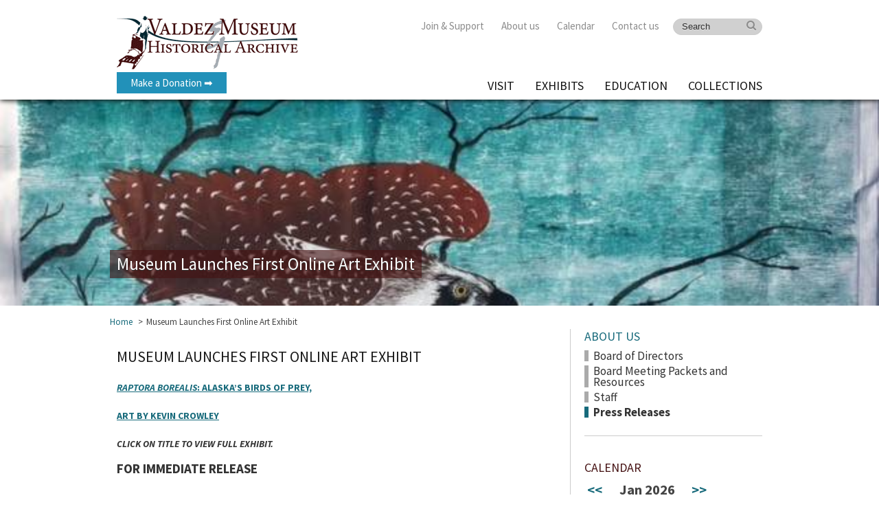

--- FILE ---
content_type: text/html; charset=UTF-8
request_url: https://www.valdezmuseum.org/museum-launches-first-online-art-exhibit/
body_size: 17099
content:
<!DOCTYPE html><head><meta charset="UTF-8" /><meta name="viewport" content="width=device-width, initial-scale=1, maximum-scale=1"><link media="all" href="https://www.valdezmuseum.org/wp-content/cache/autoptimize/css/autoptimize_e1174130fa9c2c0a8a7788496fcf4e6f.css" rel="stylesheet"><title> &raquo; Museum Launches First Online Art Exhibit</title><link href='http://fonts.googleapis.com/css?family=Source+Sans+Pro:700,700italic,400italic,400&amp;subset=latin,latin-ext' rel='stylesheet' type='text/css'><link href="//netdna.bootstrapcdn.com/font-awesome/3.2.1/css/font-awesome.min.css" rel="stylesheet"><link rel="shortcut icon" href="https://www.valdezmuseum.org/wp-content/themes/valdez/images/favicon.ico?v=11" type="image/x-icon" /><link rel="apple-touch-icon" href="https://www.valdezmuseum.org/wp-content/themes/valdez/images/apple-touch-icon.png?v=11" /><link rel="apple-touch-icon" sizes="57x57" href="https://www.valdezmuseum.org/wp-content/themes/valdez/images/apple-touch-icon-57x57.png?v=11" /><link rel="apple-touch-icon" sizes="72x72" href="https://www.valdezmuseum.org/wp-content/themes/valdez/images/apple-touch-icon-72x72.png?v=11" /><link rel="apple-touch-icon" sizes="114x114" href="https://www.valdezmuseum.org/wp-content/themes/valdez/images/apple-touch-icon-114x114.png?v=11" /><link rel="apple-touch-icon" sizes="144x144" href="https://www.valdezmuseum.org/wp-content/themes/valdez/images/apple-touch-icon-144x144.png?v=11" /><link rel="pingback" href="https://www.valdezmuseum.org/xmlrpc.php" /><title>Museum Launches First Online Art Exhibit - Valdez Museum &amp; Historical Archive</title> <script data-no-defer="1" data-ezscrex="false" data-cfasync="false" data-pagespeed-no-defer data-cookieconsent="ignore">var ctPublicFunctions = {"_ajax_nonce":"f5a146138d","_rest_nonce":"948158220f","_ajax_url":"\/wp-admin\/admin-ajax.php","_rest_url":"https:\/\/www.valdezmuseum.org\/wp-json\/","data__cookies_type":"none","data__ajax_type":"rest","data__bot_detector_enabled":"1","data__frontend_data_log_enabled":1,"cookiePrefix":"","wprocket_detected":false,"host_url":"www.valdezmuseum.org","text__ee_click_to_select":"Click to select the whole data","text__ee_original_email":"The complete one is","text__ee_got_it":"Got it","text__ee_blocked":"Blocked","text__ee_cannot_connect":"Cannot connect","text__ee_cannot_decode":"Can not decode email. Unknown reason","text__ee_email_decoder":"CleanTalk email decoder","text__ee_wait_for_decoding":"The magic is on the way!","text__ee_decoding_process":"Please wait a few seconds while we decode the contact data."}</script> <script data-no-defer="1" data-ezscrex="false" data-cfasync="false" data-pagespeed-no-defer data-cookieconsent="ignore">var ctPublic = {"_ajax_nonce":"f5a146138d","settings__forms__check_internal":"0","settings__forms__check_external":"0","settings__forms__force_protection":"0","settings__forms__search_test":"1","settings__forms__wc_add_to_cart":"0","settings__data__bot_detector_enabled":"1","settings__sfw__anti_crawler":0,"blog_home":"https:\/\/www.valdezmuseum.org\/","pixel__setting":"3","pixel__enabled":true,"pixel__url":null,"data__email_check_before_post":"1","data__email_check_exist_post":"1","data__cookies_type":"none","data__key_is_ok":true,"data__visible_fields_required":true,"wl_brandname":"Anti-Spam by CleanTalk","wl_brandname_short":"CleanTalk","ct_checkjs_key":"ab0e1e9f2b5bf91c371550aba79c5e88ae482461841121e9902c297f86018b56","emailEncoderPassKey":"5cd27d173ff928757eaaa56bedb1bdd2","bot_detector_forms_excluded":"W10=","advancedCacheExists":true,"varnishCacheExists":false,"wc_ajax_add_to_cart":false}</script> <meta name="dc.title" content="Museum Launches First Online Art Exhibit - Valdez Museum &amp; Historical Archive"><meta name="dc.description" content="Raptora Borealis: Alaska’s Birds of Prey, Art by Kevin Crowley Click on title to view full exhibit. FOR IMMEDIATE RELEASE Valdez, Alaska, August 6, 2020 – The Valdez Museum &amp; Historical Archive is pleased to announce the opening of its first online exhibition, Raptora Borealis: Alaska’s Birds of Prey, Art&hellip;"><meta name="dc.relation" content="https://www.valdezmuseum.org/museum-launches-first-online-art-exhibit/"><meta name="dc.source" content="https://www.valdezmuseum.org/"><meta name="dc.language" content="en_US"><meta name="description" content="Raptora Borealis: Alaska’s Birds of Prey, Art by Kevin Crowley Click on title to view full exhibit. FOR IMMEDIATE RELEASE Valdez, Alaska, August 6, 2020 – The Valdez Museum &amp; Historical Archive is pleased to announce the opening of its first online exhibition, Raptora Borealis: Alaska’s Birds of Prey, Art&hellip;"><meta name="robots" content="index, follow, max-snippet:-1, max-image-preview:large, max-video-preview:-1"><link rel="canonical" href="https://www.valdezmuseum.org/museum-launches-first-online-art-exhibit/"><meta property="og:url" content="https://www.valdezmuseum.org/museum-launches-first-online-art-exhibit/"><meta property="og:site_name" content="Valdez Museum &amp; Historical Archive"><meta property="og:locale" content="en_US"><meta property="og:type" content="article"><meta property="article:author" content="https://www.facebook.com/valdezmuseum/"><meta property="article:publisher" content="https://www.facebook.com/valdezmuseum/"><meta property="article:section" content="News"><meta property="og:title" content="Museum Launches First Online Art Exhibit - Valdez Museum &amp; Historical Archive"><meta property="og:description" content="Raptora Borealis: Alaska’s Birds of Prey, Art by Kevin Crowley Click on title to view full exhibit. FOR IMMEDIATE RELEASE Valdez, Alaska, August 6, 2020 – The Valdez Museum &amp; Historical Archive is pleased to announce the opening of its first online exhibition, Raptora Borealis: Alaska’s Birds of Prey, Art&hellip;"><meta property="og:image" content="https://www.valdezmuseum.org/wp-content/uploads/2020/08/osprey2.jpg"><meta property="og:image:secure_url" content="https://www.valdezmuseum.org/wp-content/uploads/2020/08/osprey2.jpg"><meta property="og:image:width" content="640"><meta property="og:image:height" content="324"><meta name="twitter:card" content="summary"><meta name="twitter:site" content="https://x.com/ValdezMuseum"><meta name="twitter:creator" content="https://x.com/ValdezMuseum"><meta name="twitter:title" content="Museum Launches First Online Art Exhibit - Valdez Museum &amp; Historical Archive"><meta name="twitter:description" content="Raptora Borealis: Alaska’s Birds of Prey, Art by Kevin Crowley Click on title to view full exhibit. FOR IMMEDIATE RELEASE Valdez, Alaska, August 6, 2020 – The Valdez Museum &amp; Historical Archive is pleased to announce the opening of its first online exhibition, Raptora Borealis: Alaska’s Birds of Prey, Art&hellip;"><meta name="twitter:image" content="https://www.valdezmuseum.org/wp-content/uploads/2020/08/osprey2.jpg"><link rel='dns-prefetch' href='//fd.cleantalk.org' /> <script type="application/ld+json">{"@context":"https:\/\/schema.org","name":"Breadcrumb","@type":"BreadcrumbList","itemListElement":[{"@type":"ListItem","position":1,"item":{"@type":"WebPage","id":"https:\/\/www.valdezmuseum.org\/museum-launches-first-online-art-exhibit\/#webpage","url":"https:\/\/www.valdezmuseum.org\/museum-launches-first-online-art-exhibit\/","name":"Museum Launches First Online Art Exhibit"}}]}</script> <link rel="alternate" title="oEmbed (JSON)" type="application/json+oembed" href="https://www.valdezmuseum.org/wp-json/oembed/1.0/embed?url=https%3A%2F%2Fwww.valdezmuseum.org%2Fmuseum-launches-first-online-art-exhibit%2F" /><link rel="alternate" title="oEmbed (XML)" type="text/xml+oembed" href="https://www.valdezmuseum.org/wp-json/oembed/1.0/embed?url=https%3A%2F%2Fwww.valdezmuseum.org%2Fmuseum-launches-first-online-art-exhibit%2F&#038;format=xml" /><style id='wp-img-auto-sizes-contain-inline-css' type='text/css'>img:is([sizes=auto i],[sizes^="auto," i]){contain-intrinsic-size:3000px 1500px}
/*# sourceURL=wp-img-auto-sizes-contain-inline-css */</style><style id='wp-emoji-styles-inline-css' type='text/css'>img.wp-smiley, img.emoji {
		display: inline !important;
		border: none !important;
		box-shadow: none !important;
		height: 1em !important;
		width: 1em !important;
		margin: 0 0.07em !important;
		vertical-align: -0.1em !important;
		background: none !important;
		padding: 0 !important;
	}
/*# sourceURL=wp-emoji-styles-inline-css */</style><style id='wp-block-library-inline-css' type='text/css'>:root{--wp-block-synced-color:#7a00df;--wp-block-synced-color--rgb:122,0,223;--wp-bound-block-color:var(--wp-block-synced-color);--wp-editor-canvas-background:#ddd;--wp-admin-theme-color:#007cba;--wp-admin-theme-color--rgb:0,124,186;--wp-admin-theme-color-darker-10:#006ba1;--wp-admin-theme-color-darker-10--rgb:0,107,160.5;--wp-admin-theme-color-darker-20:#005a87;--wp-admin-theme-color-darker-20--rgb:0,90,135;--wp-admin-border-width-focus:2px}@media (min-resolution:192dpi){:root{--wp-admin-border-width-focus:1.5px}}.wp-element-button{cursor:pointer}:root .has-very-light-gray-background-color{background-color:#eee}:root .has-very-dark-gray-background-color{background-color:#313131}:root .has-very-light-gray-color{color:#eee}:root .has-very-dark-gray-color{color:#313131}:root .has-vivid-green-cyan-to-vivid-cyan-blue-gradient-background{background:linear-gradient(135deg,#00d084,#0693e3)}:root .has-purple-crush-gradient-background{background:linear-gradient(135deg,#34e2e4,#4721fb 50%,#ab1dfe)}:root .has-hazy-dawn-gradient-background{background:linear-gradient(135deg,#faaca8,#dad0ec)}:root .has-subdued-olive-gradient-background{background:linear-gradient(135deg,#fafae1,#67a671)}:root .has-atomic-cream-gradient-background{background:linear-gradient(135deg,#fdd79a,#004a59)}:root .has-nightshade-gradient-background{background:linear-gradient(135deg,#330968,#31cdcf)}:root .has-midnight-gradient-background{background:linear-gradient(135deg,#020381,#2874fc)}:root{--wp--preset--font-size--normal:16px;--wp--preset--font-size--huge:42px}.has-regular-font-size{font-size:1em}.has-larger-font-size{font-size:2.625em}.has-normal-font-size{font-size:var(--wp--preset--font-size--normal)}.has-huge-font-size{font-size:var(--wp--preset--font-size--huge)}.has-text-align-center{text-align:center}.has-text-align-left{text-align:left}.has-text-align-right{text-align:right}.has-fit-text{white-space:nowrap!important}#end-resizable-editor-section{display:none}.aligncenter{clear:both}.items-justified-left{justify-content:flex-start}.items-justified-center{justify-content:center}.items-justified-right{justify-content:flex-end}.items-justified-space-between{justify-content:space-between}.screen-reader-text{border:0;clip-path:inset(50%);height:1px;margin:-1px;overflow:hidden;padding:0;position:absolute;width:1px;word-wrap:normal!important}.screen-reader-text:focus{background-color:#ddd;clip-path:none;color:#444;display:block;font-size:1em;height:auto;left:5px;line-height:normal;padding:15px 23px 14px;text-decoration:none;top:5px;width:auto;z-index:100000}html :where(.has-border-color){border-style:solid}html :where([style*=border-top-color]){border-top-style:solid}html :where([style*=border-right-color]){border-right-style:solid}html :where([style*=border-bottom-color]){border-bottom-style:solid}html :where([style*=border-left-color]){border-left-style:solid}html :where([style*=border-width]){border-style:solid}html :where([style*=border-top-width]){border-top-style:solid}html :where([style*=border-right-width]){border-right-style:solid}html :where([style*=border-bottom-width]){border-bottom-style:solid}html :where([style*=border-left-width]){border-left-style:solid}html :where(img[class*=wp-image-]){height:auto;max-width:100%}:where(figure){margin:0 0 1em}html :where(.is-position-sticky){--wp-admin--admin-bar--position-offset:var(--wp-admin--admin-bar--height,0px)}@media screen and (max-width:600px){html :where(.is-position-sticky){--wp-admin--admin-bar--position-offset:0px}}

/*# sourceURL=wp-block-library-inline-css */</style><style id='wp-block-gallery-inline-css' type='text/css'>.blocks-gallery-grid:not(.has-nested-images),.wp-block-gallery:not(.has-nested-images){display:flex;flex-wrap:wrap;list-style-type:none;margin:0;padding:0}.blocks-gallery-grid:not(.has-nested-images) .blocks-gallery-image,.blocks-gallery-grid:not(.has-nested-images) .blocks-gallery-item,.wp-block-gallery:not(.has-nested-images) .blocks-gallery-image,.wp-block-gallery:not(.has-nested-images) .blocks-gallery-item{display:flex;flex-direction:column;flex-grow:1;justify-content:center;margin:0 1em 1em 0;position:relative;width:calc(50% - 1em)}.blocks-gallery-grid:not(.has-nested-images) .blocks-gallery-image:nth-of-type(2n),.blocks-gallery-grid:not(.has-nested-images) .blocks-gallery-item:nth-of-type(2n),.wp-block-gallery:not(.has-nested-images) .blocks-gallery-image:nth-of-type(2n),.wp-block-gallery:not(.has-nested-images) .blocks-gallery-item:nth-of-type(2n){margin-right:0}.blocks-gallery-grid:not(.has-nested-images) .blocks-gallery-image figure,.blocks-gallery-grid:not(.has-nested-images) .blocks-gallery-item figure,.wp-block-gallery:not(.has-nested-images) .blocks-gallery-image figure,.wp-block-gallery:not(.has-nested-images) .blocks-gallery-item figure{align-items:flex-end;display:flex;height:100%;justify-content:flex-start;margin:0}.blocks-gallery-grid:not(.has-nested-images) .blocks-gallery-image img,.blocks-gallery-grid:not(.has-nested-images) .blocks-gallery-item img,.wp-block-gallery:not(.has-nested-images) .blocks-gallery-image img,.wp-block-gallery:not(.has-nested-images) .blocks-gallery-item img{display:block;height:auto;max-width:100%;width:auto}.blocks-gallery-grid:not(.has-nested-images) .blocks-gallery-image figcaption,.blocks-gallery-grid:not(.has-nested-images) .blocks-gallery-item figcaption,.wp-block-gallery:not(.has-nested-images) .blocks-gallery-image figcaption,.wp-block-gallery:not(.has-nested-images) .blocks-gallery-item figcaption{background:linear-gradient(0deg,#000000b3,#0000004d 70%,#0000);bottom:0;box-sizing:border-box;color:#fff;font-size:.8em;margin:0;max-height:100%;overflow:auto;padding:3em .77em .7em;position:absolute;text-align:center;width:100%;z-index:2}.blocks-gallery-grid:not(.has-nested-images) .blocks-gallery-image figcaption img,.blocks-gallery-grid:not(.has-nested-images) .blocks-gallery-item figcaption img,.wp-block-gallery:not(.has-nested-images) .blocks-gallery-image figcaption img,.wp-block-gallery:not(.has-nested-images) .blocks-gallery-item figcaption img{display:inline}.blocks-gallery-grid:not(.has-nested-images) figcaption,.wp-block-gallery:not(.has-nested-images) figcaption{flex-grow:1}.blocks-gallery-grid:not(.has-nested-images).is-cropped .blocks-gallery-image a,.blocks-gallery-grid:not(.has-nested-images).is-cropped .blocks-gallery-image img,.blocks-gallery-grid:not(.has-nested-images).is-cropped .blocks-gallery-item a,.blocks-gallery-grid:not(.has-nested-images).is-cropped .blocks-gallery-item img,.wp-block-gallery:not(.has-nested-images).is-cropped .blocks-gallery-image a,.wp-block-gallery:not(.has-nested-images).is-cropped .blocks-gallery-image img,.wp-block-gallery:not(.has-nested-images).is-cropped .blocks-gallery-item a,.wp-block-gallery:not(.has-nested-images).is-cropped .blocks-gallery-item img{flex:1;height:100%;object-fit:cover;width:100%}.blocks-gallery-grid:not(.has-nested-images).columns-1 .blocks-gallery-image,.blocks-gallery-grid:not(.has-nested-images).columns-1 .blocks-gallery-item,.wp-block-gallery:not(.has-nested-images).columns-1 .blocks-gallery-image,.wp-block-gallery:not(.has-nested-images).columns-1 .blocks-gallery-item{margin-right:0;width:100%}@media (min-width:600px){.blocks-gallery-grid:not(.has-nested-images).columns-3 .blocks-gallery-image,.blocks-gallery-grid:not(.has-nested-images).columns-3 .blocks-gallery-item,.wp-block-gallery:not(.has-nested-images).columns-3 .blocks-gallery-image,.wp-block-gallery:not(.has-nested-images).columns-3 .blocks-gallery-item{margin-right:1em;width:calc(33.33333% - .66667em)}.blocks-gallery-grid:not(.has-nested-images).columns-4 .blocks-gallery-image,.blocks-gallery-grid:not(.has-nested-images).columns-4 .blocks-gallery-item,.wp-block-gallery:not(.has-nested-images).columns-4 .blocks-gallery-image,.wp-block-gallery:not(.has-nested-images).columns-4 .blocks-gallery-item{margin-right:1em;width:calc(25% - .75em)}.blocks-gallery-grid:not(.has-nested-images).columns-5 .blocks-gallery-image,.blocks-gallery-grid:not(.has-nested-images).columns-5 .blocks-gallery-item,.wp-block-gallery:not(.has-nested-images).columns-5 .blocks-gallery-image,.wp-block-gallery:not(.has-nested-images).columns-5 .blocks-gallery-item{margin-right:1em;width:calc(20% - .8em)}.blocks-gallery-grid:not(.has-nested-images).columns-6 .blocks-gallery-image,.blocks-gallery-grid:not(.has-nested-images).columns-6 .blocks-gallery-item,.wp-block-gallery:not(.has-nested-images).columns-6 .blocks-gallery-image,.wp-block-gallery:not(.has-nested-images).columns-6 .blocks-gallery-item{margin-right:1em;width:calc(16.66667% - .83333em)}.blocks-gallery-grid:not(.has-nested-images).columns-7 .blocks-gallery-image,.blocks-gallery-grid:not(.has-nested-images).columns-7 .blocks-gallery-item,.wp-block-gallery:not(.has-nested-images).columns-7 .blocks-gallery-image,.wp-block-gallery:not(.has-nested-images).columns-7 .blocks-gallery-item{margin-right:1em;width:calc(14.28571% - .85714em)}.blocks-gallery-grid:not(.has-nested-images).columns-8 .blocks-gallery-image,.blocks-gallery-grid:not(.has-nested-images).columns-8 .blocks-gallery-item,.wp-block-gallery:not(.has-nested-images).columns-8 .blocks-gallery-image,.wp-block-gallery:not(.has-nested-images).columns-8 .blocks-gallery-item{margin-right:1em;width:calc(12.5% - .875em)}.blocks-gallery-grid:not(.has-nested-images).columns-1 .blocks-gallery-image:nth-of-type(1n),.blocks-gallery-grid:not(.has-nested-images).columns-1 .blocks-gallery-item:nth-of-type(1n),.blocks-gallery-grid:not(.has-nested-images).columns-2 .blocks-gallery-image:nth-of-type(2n),.blocks-gallery-grid:not(.has-nested-images).columns-2 .blocks-gallery-item:nth-of-type(2n),.blocks-gallery-grid:not(.has-nested-images).columns-3 .blocks-gallery-image:nth-of-type(3n),.blocks-gallery-grid:not(.has-nested-images).columns-3 .blocks-gallery-item:nth-of-type(3n),.blocks-gallery-grid:not(.has-nested-images).columns-4 .blocks-gallery-image:nth-of-type(4n),.blocks-gallery-grid:not(.has-nested-images).columns-4 .blocks-gallery-item:nth-of-type(4n),.blocks-gallery-grid:not(.has-nested-images).columns-5 .blocks-gallery-image:nth-of-type(5n),.blocks-gallery-grid:not(.has-nested-images).columns-5 .blocks-gallery-item:nth-of-type(5n),.blocks-gallery-grid:not(.has-nested-images).columns-6 .blocks-gallery-image:nth-of-type(6n),.blocks-gallery-grid:not(.has-nested-images).columns-6 .blocks-gallery-item:nth-of-type(6n),.blocks-gallery-grid:not(.has-nested-images).columns-7 .blocks-gallery-image:nth-of-type(7n),.blocks-gallery-grid:not(.has-nested-images).columns-7 .blocks-gallery-item:nth-of-type(7n),.blocks-gallery-grid:not(.has-nested-images).columns-8 .blocks-gallery-image:nth-of-type(8n),.blocks-gallery-grid:not(.has-nested-images).columns-8 .blocks-gallery-item:nth-of-type(8n),.wp-block-gallery:not(.has-nested-images).columns-1 .blocks-gallery-image:nth-of-type(1n),.wp-block-gallery:not(.has-nested-images).columns-1 .blocks-gallery-item:nth-of-type(1n),.wp-block-gallery:not(.has-nested-images).columns-2 .blocks-gallery-image:nth-of-type(2n),.wp-block-gallery:not(.has-nested-images).columns-2 .blocks-gallery-item:nth-of-type(2n),.wp-block-gallery:not(.has-nested-images).columns-3 .blocks-gallery-image:nth-of-type(3n),.wp-block-gallery:not(.has-nested-images).columns-3 .blocks-gallery-item:nth-of-type(3n),.wp-block-gallery:not(.has-nested-images).columns-4 .blocks-gallery-image:nth-of-type(4n),.wp-block-gallery:not(.has-nested-images).columns-4 .blocks-gallery-item:nth-of-type(4n),.wp-block-gallery:not(.has-nested-images).columns-5 .blocks-gallery-image:nth-of-type(5n),.wp-block-gallery:not(.has-nested-images).columns-5 .blocks-gallery-item:nth-of-type(5n),.wp-block-gallery:not(.has-nested-images).columns-6 .blocks-gallery-image:nth-of-type(6n),.wp-block-gallery:not(.has-nested-images).columns-6 .blocks-gallery-item:nth-of-type(6n),.wp-block-gallery:not(.has-nested-images).columns-7 .blocks-gallery-image:nth-of-type(7n),.wp-block-gallery:not(.has-nested-images).columns-7 .blocks-gallery-item:nth-of-type(7n),.wp-block-gallery:not(.has-nested-images).columns-8 .blocks-gallery-image:nth-of-type(8n),.wp-block-gallery:not(.has-nested-images).columns-8 .blocks-gallery-item:nth-of-type(8n){margin-right:0}}.blocks-gallery-grid:not(.has-nested-images) .blocks-gallery-image:last-child,.blocks-gallery-grid:not(.has-nested-images) .blocks-gallery-item:last-child,.wp-block-gallery:not(.has-nested-images) .blocks-gallery-image:last-child,.wp-block-gallery:not(.has-nested-images) .blocks-gallery-item:last-child{margin-right:0}.blocks-gallery-grid:not(.has-nested-images).alignleft,.blocks-gallery-grid:not(.has-nested-images).alignright,.wp-block-gallery:not(.has-nested-images).alignleft,.wp-block-gallery:not(.has-nested-images).alignright{max-width:420px;width:100%}.blocks-gallery-grid:not(.has-nested-images).aligncenter .blocks-gallery-item figure,.wp-block-gallery:not(.has-nested-images).aligncenter .blocks-gallery-item figure{justify-content:center}.wp-block-gallery:not(.is-cropped) .blocks-gallery-item{align-self:flex-start}figure.wp-block-gallery.has-nested-images{align-items:normal}.wp-block-gallery.has-nested-images figure.wp-block-image:not(#individual-image){margin:0;width:calc(50% - var(--wp--style--unstable-gallery-gap, 16px)/2)}.wp-block-gallery.has-nested-images figure.wp-block-image{box-sizing:border-box;display:flex;flex-direction:column;flex-grow:1;justify-content:center;max-width:100%;position:relative}.wp-block-gallery.has-nested-images figure.wp-block-image>a,.wp-block-gallery.has-nested-images figure.wp-block-image>div{flex-direction:column;flex-grow:1;margin:0}.wp-block-gallery.has-nested-images figure.wp-block-image img{display:block;height:auto;max-width:100%!important;width:auto}.wp-block-gallery.has-nested-images figure.wp-block-image figcaption,.wp-block-gallery.has-nested-images figure.wp-block-image:has(figcaption):before{bottom:0;left:0;max-height:100%;position:absolute;right:0}.wp-block-gallery.has-nested-images figure.wp-block-image:has(figcaption):before{backdrop-filter:blur(3px);content:"";height:100%;-webkit-mask-image:linear-gradient(0deg,#000 20%,#0000);mask-image:linear-gradient(0deg,#000 20%,#0000);max-height:40%;pointer-events:none}.wp-block-gallery.has-nested-images figure.wp-block-image figcaption{box-sizing:border-box;color:#fff;font-size:13px;margin:0;overflow:auto;padding:1em;text-align:center;text-shadow:0 0 1.5px #000}.wp-block-gallery.has-nested-images figure.wp-block-image figcaption::-webkit-scrollbar{height:12px;width:12px}.wp-block-gallery.has-nested-images figure.wp-block-image figcaption::-webkit-scrollbar-track{background-color:initial}.wp-block-gallery.has-nested-images figure.wp-block-image figcaption::-webkit-scrollbar-thumb{background-clip:padding-box;background-color:initial;border:3px solid #0000;border-radius:8px}.wp-block-gallery.has-nested-images figure.wp-block-image figcaption:focus-within::-webkit-scrollbar-thumb,.wp-block-gallery.has-nested-images figure.wp-block-image figcaption:focus::-webkit-scrollbar-thumb,.wp-block-gallery.has-nested-images figure.wp-block-image figcaption:hover::-webkit-scrollbar-thumb{background-color:#fffc}.wp-block-gallery.has-nested-images figure.wp-block-image figcaption{scrollbar-color:#0000 #0000;scrollbar-gutter:stable both-edges;scrollbar-width:thin}.wp-block-gallery.has-nested-images figure.wp-block-image figcaption:focus,.wp-block-gallery.has-nested-images figure.wp-block-image figcaption:focus-within,.wp-block-gallery.has-nested-images figure.wp-block-image figcaption:hover{scrollbar-color:#fffc #0000}.wp-block-gallery.has-nested-images figure.wp-block-image figcaption{will-change:transform}@media (hover:none){.wp-block-gallery.has-nested-images figure.wp-block-image figcaption{scrollbar-color:#fffc #0000}}.wp-block-gallery.has-nested-images figure.wp-block-image figcaption{background:linear-gradient(0deg,#0006,#0000)}.wp-block-gallery.has-nested-images figure.wp-block-image figcaption img{display:inline}.wp-block-gallery.has-nested-images figure.wp-block-image figcaption a{color:inherit}.wp-block-gallery.has-nested-images figure.wp-block-image.has-custom-border img{box-sizing:border-box}.wp-block-gallery.has-nested-images figure.wp-block-image.has-custom-border>a,.wp-block-gallery.has-nested-images figure.wp-block-image.has-custom-border>div,.wp-block-gallery.has-nested-images figure.wp-block-image.is-style-rounded>a,.wp-block-gallery.has-nested-images figure.wp-block-image.is-style-rounded>div{flex:1 1 auto}.wp-block-gallery.has-nested-images figure.wp-block-image.has-custom-border figcaption,.wp-block-gallery.has-nested-images figure.wp-block-image.is-style-rounded figcaption{background:none;color:inherit;flex:initial;margin:0;padding:10px 10px 9px;position:relative;text-shadow:none}.wp-block-gallery.has-nested-images figure.wp-block-image.has-custom-border:before,.wp-block-gallery.has-nested-images figure.wp-block-image.is-style-rounded:before{content:none}.wp-block-gallery.has-nested-images figcaption{flex-basis:100%;flex-grow:1;text-align:center}.wp-block-gallery.has-nested-images:not(.is-cropped) figure.wp-block-image:not(#individual-image){margin-bottom:auto;margin-top:0}.wp-block-gallery.has-nested-images.is-cropped figure.wp-block-image:not(#individual-image){align-self:inherit}.wp-block-gallery.has-nested-images.is-cropped figure.wp-block-image:not(#individual-image)>a,.wp-block-gallery.has-nested-images.is-cropped figure.wp-block-image:not(#individual-image)>div:not(.components-drop-zone){display:flex}.wp-block-gallery.has-nested-images.is-cropped figure.wp-block-image:not(#individual-image) a,.wp-block-gallery.has-nested-images.is-cropped figure.wp-block-image:not(#individual-image) img{flex:1 0 0%;height:100%;object-fit:cover;width:100%}.wp-block-gallery.has-nested-images.columns-1 figure.wp-block-image:not(#individual-image){width:100%}@media (min-width:600px){.wp-block-gallery.has-nested-images.columns-3 figure.wp-block-image:not(#individual-image){width:calc(33.33333% - var(--wp--style--unstable-gallery-gap, 16px)*.66667)}.wp-block-gallery.has-nested-images.columns-4 figure.wp-block-image:not(#individual-image){width:calc(25% - var(--wp--style--unstable-gallery-gap, 16px)*.75)}.wp-block-gallery.has-nested-images.columns-5 figure.wp-block-image:not(#individual-image){width:calc(20% - var(--wp--style--unstable-gallery-gap, 16px)*.8)}.wp-block-gallery.has-nested-images.columns-6 figure.wp-block-image:not(#individual-image){width:calc(16.66667% - var(--wp--style--unstable-gallery-gap, 16px)*.83333)}.wp-block-gallery.has-nested-images.columns-7 figure.wp-block-image:not(#individual-image){width:calc(14.28571% - var(--wp--style--unstable-gallery-gap, 16px)*.85714)}.wp-block-gallery.has-nested-images.columns-8 figure.wp-block-image:not(#individual-image){width:calc(12.5% - var(--wp--style--unstable-gallery-gap, 16px)*.875)}.wp-block-gallery.has-nested-images.columns-default figure.wp-block-image:not(#individual-image){width:calc(33.33% - var(--wp--style--unstable-gallery-gap, 16px)*.66667)}.wp-block-gallery.has-nested-images.columns-default figure.wp-block-image:not(#individual-image):first-child:nth-last-child(2),.wp-block-gallery.has-nested-images.columns-default figure.wp-block-image:not(#individual-image):first-child:nth-last-child(2)~figure.wp-block-image:not(#individual-image){width:calc(50% - var(--wp--style--unstable-gallery-gap, 16px)*.5)}.wp-block-gallery.has-nested-images.columns-default figure.wp-block-image:not(#individual-image):first-child:last-child{width:100%}}.wp-block-gallery.has-nested-images.alignleft,.wp-block-gallery.has-nested-images.alignright{max-width:420px;width:100%}.wp-block-gallery.has-nested-images.aligncenter{justify-content:center}
/*# sourceURL=https://www.valdezmuseum.org/wp-includes/blocks/gallery/style.min.css */</style><style id='wp-block-heading-inline-css' type='text/css'>h1:where(.wp-block-heading).has-background,h2:where(.wp-block-heading).has-background,h3:where(.wp-block-heading).has-background,h4:where(.wp-block-heading).has-background,h5:where(.wp-block-heading).has-background,h6:where(.wp-block-heading).has-background{padding:1.25em 2.375em}h1.has-text-align-left[style*=writing-mode]:where([style*=vertical-lr]),h1.has-text-align-right[style*=writing-mode]:where([style*=vertical-rl]),h2.has-text-align-left[style*=writing-mode]:where([style*=vertical-lr]),h2.has-text-align-right[style*=writing-mode]:where([style*=vertical-rl]),h3.has-text-align-left[style*=writing-mode]:where([style*=vertical-lr]),h3.has-text-align-right[style*=writing-mode]:where([style*=vertical-rl]),h4.has-text-align-left[style*=writing-mode]:where([style*=vertical-lr]),h4.has-text-align-right[style*=writing-mode]:where([style*=vertical-rl]),h5.has-text-align-left[style*=writing-mode]:where([style*=vertical-lr]),h5.has-text-align-right[style*=writing-mode]:where([style*=vertical-rl]),h6.has-text-align-left[style*=writing-mode]:where([style*=vertical-lr]),h6.has-text-align-right[style*=writing-mode]:where([style*=vertical-rl]){rotate:180deg}
/*# sourceURL=https://www.valdezmuseum.org/wp-includes/blocks/heading/style.min.css */</style><style id='wp-block-paragraph-inline-css' type='text/css'>.is-small-text{font-size:.875em}.is-regular-text{font-size:1em}.is-large-text{font-size:2.25em}.is-larger-text{font-size:3em}.has-drop-cap:not(:focus):first-letter{float:left;font-size:8.4em;font-style:normal;font-weight:100;line-height:.68;margin:.05em .1em 0 0;text-transform:uppercase}body.rtl .has-drop-cap:not(:focus):first-letter{float:none;margin-left:.1em}p.has-drop-cap.has-background{overflow:hidden}:root :where(p.has-background){padding:1.25em 2.375em}:where(p.has-text-color:not(.has-link-color)) a{color:inherit}p.has-text-align-left[style*="writing-mode:vertical-lr"],p.has-text-align-right[style*="writing-mode:vertical-rl"]{rotate:180deg}
/*# sourceURL=https://www.valdezmuseum.org/wp-includes/blocks/paragraph/style.min.css */</style><style id='global-styles-inline-css' type='text/css'>:root{--wp--preset--aspect-ratio--square: 1;--wp--preset--aspect-ratio--4-3: 4/3;--wp--preset--aspect-ratio--3-4: 3/4;--wp--preset--aspect-ratio--3-2: 3/2;--wp--preset--aspect-ratio--2-3: 2/3;--wp--preset--aspect-ratio--16-9: 16/9;--wp--preset--aspect-ratio--9-16: 9/16;--wp--preset--color--black: #000000;--wp--preset--color--cyan-bluish-gray: #abb8c3;--wp--preset--color--white: #ffffff;--wp--preset--color--pale-pink: #f78da7;--wp--preset--color--vivid-red: #cf2e2e;--wp--preset--color--luminous-vivid-orange: #ff6900;--wp--preset--color--luminous-vivid-amber: #fcb900;--wp--preset--color--light-green-cyan: #7bdcb5;--wp--preset--color--vivid-green-cyan: #00d084;--wp--preset--color--pale-cyan-blue: #8ed1fc;--wp--preset--color--vivid-cyan-blue: #0693e3;--wp--preset--color--vivid-purple: #9b51e0;--wp--preset--gradient--vivid-cyan-blue-to-vivid-purple: linear-gradient(135deg,rgb(6,147,227) 0%,rgb(155,81,224) 100%);--wp--preset--gradient--light-green-cyan-to-vivid-green-cyan: linear-gradient(135deg,rgb(122,220,180) 0%,rgb(0,208,130) 100%);--wp--preset--gradient--luminous-vivid-amber-to-luminous-vivid-orange: linear-gradient(135deg,rgb(252,185,0) 0%,rgb(255,105,0) 100%);--wp--preset--gradient--luminous-vivid-orange-to-vivid-red: linear-gradient(135deg,rgb(255,105,0) 0%,rgb(207,46,46) 100%);--wp--preset--gradient--very-light-gray-to-cyan-bluish-gray: linear-gradient(135deg,rgb(238,238,238) 0%,rgb(169,184,195) 100%);--wp--preset--gradient--cool-to-warm-spectrum: linear-gradient(135deg,rgb(74,234,220) 0%,rgb(151,120,209) 20%,rgb(207,42,186) 40%,rgb(238,44,130) 60%,rgb(251,105,98) 80%,rgb(254,248,76) 100%);--wp--preset--gradient--blush-light-purple: linear-gradient(135deg,rgb(255,206,236) 0%,rgb(152,150,240) 100%);--wp--preset--gradient--blush-bordeaux: linear-gradient(135deg,rgb(254,205,165) 0%,rgb(254,45,45) 50%,rgb(107,0,62) 100%);--wp--preset--gradient--luminous-dusk: linear-gradient(135deg,rgb(255,203,112) 0%,rgb(199,81,192) 50%,rgb(65,88,208) 100%);--wp--preset--gradient--pale-ocean: linear-gradient(135deg,rgb(255,245,203) 0%,rgb(182,227,212) 50%,rgb(51,167,181) 100%);--wp--preset--gradient--electric-grass: linear-gradient(135deg,rgb(202,248,128) 0%,rgb(113,206,126) 100%);--wp--preset--gradient--midnight: linear-gradient(135deg,rgb(2,3,129) 0%,rgb(40,116,252) 100%);--wp--preset--font-size--small: 13px;--wp--preset--font-size--medium: 20px;--wp--preset--font-size--large: 36px;--wp--preset--font-size--x-large: 42px;--wp--preset--spacing--20: 0.44rem;--wp--preset--spacing--30: 0.67rem;--wp--preset--spacing--40: 1rem;--wp--preset--spacing--50: 1.5rem;--wp--preset--spacing--60: 2.25rem;--wp--preset--spacing--70: 3.38rem;--wp--preset--spacing--80: 5.06rem;--wp--preset--shadow--natural: 6px 6px 9px rgba(0, 0, 0, 0.2);--wp--preset--shadow--deep: 12px 12px 50px rgba(0, 0, 0, 0.4);--wp--preset--shadow--sharp: 6px 6px 0px rgba(0, 0, 0, 0.2);--wp--preset--shadow--outlined: 6px 6px 0px -3px rgb(255, 255, 255), 6px 6px rgb(0, 0, 0);--wp--preset--shadow--crisp: 6px 6px 0px rgb(0, 0, 0);}:where(.is-layout-flex){gap: 0.5em;}:where(.is-layout-grid){gap: 0.5em;}body .is-layout-flex{display: flex;}.is-layout-flex{flex-wrap: wrap;align-items: center;}.is-layout-flex > :is(*, div){margin: 0;}body .is-layout-grid{display: grid;}.is-layout-grid > :is(*, div){margin: 0;}:where(.wp-block-columns.is-layout-flex){gap: 2em;}:where(.wp-block-columns.is-layout-grid){gap: 2em;}:where(.wp-block-post-template.is-layout-flex){gap: 1.25em;}:where(.wp-block-post-template.is-layout-grid){gap: 1.25em;}.has-black-color{color: var(--wp--preset--color--black) !important;}.has-cyan-bluish-gray-color{color: var(--wp--preset--color--cyan-bluish-gray) !important;}.has-white-color{color: var(--wp--preset--color--white) !important;}.has-pale-pink-color{color: var(--wp--preset--color--pale-pink) !important;}.has-vivid-red-color{color: var(--wp--preset--color--vivid-red) !important;}.has-luminous-vivid-orange-color{color: var(--wp--preset--color--luminous-vivid-orange) !important;}.has-luminous-vivid-amber-color{color: var(--wp--preset--color--luminous-vivid-amber) !important;}.has-light-green-cyan-color{color: var(--wp--preset--color--light-green-cyan) !important;}.has-vivid-green-cyan-color{color: var(--wp--preset--color--vivid-green-cyan) !important;}.has-pale-cyan-blue-color{color: var(--wp--preset--color--pale-cyan-blue) !important;}.has-vivid-cyan-blue-color{color: var(--wp--preset--color--vivid-cyan-blue) !important;}.has-vivid-purple-color{color: var(--wp--preset--color--vivid-purple) !important;}.has-black-background-color{background-color: var(--wp--preset--color--black) !important;}.has-cyan-bluish-gray-background-color{background-color: var(--wp--preset--color--cyan-bluish-gray) !important;}.has-white-background-color{background-color: var(--wp--preset--color--white) !important;}.has-pale-pink-background-color{background-color: var(--wp--preset--color--pale-pink) !important;}.has-vivid-red-background-color{background-color: var(--wp--preset--color--vivid-red) !important;}.has-luminous-vivid-orange-background-color{background-color: var(--wp--preset--color--luminous-vivid-orange) !important;}.has-luminous-vivid-amber-background-color{background-color: var(--wp--preset--color--luminous-vivid-amber) !important;}.has-light-green-cyan-background-color{background-color: var(--wp--preset--color--light-green-cyan) !important;}.has-vivid-green-cyan-background-color{background-color: var(--wp--preset--color--vivid-green-cyan) !important;}.has-pale-cyan-blue-background-color{background-color: var(--wp--preset--color--pale-cyan-blue) !important;}.has-vivid-cyan-blue-background-color{background-color: var(--wp--preset--color--vivid-cyan-blue) !important;}.has-vivid-purple-background-color{background-color: var(--wp--preset--color--vivid-purple) !important;}.has-black-border-color{border-color: var(--wp--preset--color--black) !important;}.has-cyan-bluish-gray-border-color{border-color: var(--wp--preset--color--cyan-bluish-gray) !important;}.has-white-border-color{border-color: var(--wp--preset--color--white) !important;}.has-pale-pink-border-color{border-color: var(--wp--preset--color--pale-pink) !important;}.has-vivid-red-border-color{border-color: var(--wp--preset--color--vivid-red) !important;}.has-luminous-vivid-orange-border-color{border-color: var(--wp--preset--color--luminous-vivid-orange) !important;}.has-luminous-vivid-amber-border-color{border-color: var(--wp--preset--color--luminous-vivid-amber) !important;}.has-light-green-cyan-border-color{border-color: var(--wp--preset--color--light-green-cyan) !important;}.has-vivid-green-cyan-border-color{border-color: var(--wp--preset--color--vivid-green-cyan) !important;}.has-pale-cyan-blue-border-color{border-color: var(--wp--preset--color--pale-cyan-blue) !important;}.has-vivid-cyan-blue-border-color{border-color: var(--wp--preset--color--vivid-cyan-blue) !important;}.has-vivid-purple-border-color{border-color: var(--wp--preset--color--vivid-purple) !important;}.has-vivid-cyan-blue-to-vivid-purple-gradient-background{background: var(--wp--preset--gradient--vivid-cyan-blue-to-vivid-purple) !important;}.has-light-green-cyan-to-vivid-green-cyan-gradient-background{background: var(--wp--preset--gradient--light-green-cyan-to-vivid-green-cyan) !important;}.has-luminous-vivid-amber-to-luminous-vivid-orange-gradient-background{background: var(--wp--preset--gradient--luminous-vivid-amber-to-luminous-vivid-orange) !important;}.has-luminous-vivid-orange-to-vivid-red-gradient-background{background: var(--wp--preset--gradient--luminous-vivid-orange-to-vivid-red) !important;}.has-very-light-gray-to-cyan-bluish-gray-gradient-background{background: var(--wp--preset--gradient--very-light-gray-to-cyan-bluish-gray) !important;}.has-cool-to-warm-spectrum-gradient-background{background: var(--wp--preset--gradient--cool-to-warm-spectrum) !important;}.has-blush-light-purple-gradient-background{background: var(--wp--preset--gradient--blush-light-purple) !important;}.has-blush-bordeaux-gradient-background{background: var(--wp--preset--gradient--blush-bordeaux) !important;}.has-luminous-dusk-gradient-background{background: var(--wp--preset--gradient--luminous-dusk) !important;}.has-pale-ocean-gradient-background{background: var(--wp--preset--gradient--pale-ocean) !important;}.has-electric-grass-gradient-background{background: var(--wp--preset--gradient--electric-grass) !important;}.has-midnight-gradient-background{background: var(--wp--preset--gradient--midnight) !important;}.has-small-font-size{font-size: var(--wp--preset--font-size--small) !important;}.has-medium-font-size{font-size: var(--wp--preset--font-size--medium) !important;}.has-large-font-size{font-size: var(--wp--preset--font-size--large) !important;}.has-x-large-font-size{font-size: var(--wp--preset--font-size--x-large) !important;}
/*# sourceURL=global-styles-inline-css */</style><style id='core-block-supports-inline-css' type='text/css'>.wp-block-gallery.wp-block-gallery-1{--wp--style--unstable-gallery-gap:var( --wp--style--gallery-gap-default, var( --gallery-block--gutter-size, var( --wp--style--block-gap, 0.5em ) ) );gap:var( --wp--style--gallery-gap-default, var( --gallery-block--gutter-size, var( --wp--style--block-gap, 0.5em ) ) );}
/*# sourceURL=core-block-supports-inline-css */</style><style id='classic-theme-styles-inline-css' type='text/css'>/*! This file is auto-generated */
.wp-block-button__link{color:#fff;background-color:#32373c;border-radius:9999px;box-shadow:none;text-decoration:none;padding:calc(.667em + 2px) calc(1.333em + 2px);font-size:1.125em}.wp-block-file__button{background:#32373c;color:#fff;text-decoration:none}
/*# sourceURL=/wp-includes/css/classic-themes.min.css */</style> <script type="text/javascript" src="https://www.valdezmuseum.org/wp-includes/js/jquery/jquery.min.js" id="jquery-core-js"></script> <script type="text/javascript" src="https://www.valdezmuseum.org/wp-includes/js/jquery/jquery-migrate.min.js" id="jquery-migrate-js"></script> <script type="text/javascript" src="https://www.valdezmuseum.org/wp-content/plugins/cleantalk-spam-protect/js/apbct-public-bundle.min.js" id="apbct-public-bundle.min-js-js"></script> <script type="text/javascript" src="https://fd.cleantalk.org/ct-bot-detector-wrapper.js" id="ct_bot_detector-js" defer="defer" data-wp-strategy="defer"></script> <script type="text/javascript" src="https://www.valdezmuseum.org/wp-includes/js/jquery/ui/core.min.js" id="jquery-ui-core-js"></script> <script type="text/javascript" src="https://www.valdezmuseum.org/wp-includes/js/jquery/ui/mouse.min.js" id="jquery-ui-mouse-js"></script> <script type="text/javascript" src="https://www.valdezmuseum.org/wp-includes/js/jquery/ui/sortable.min.js" id="jquery-ui-sortable-js"></script> <script type="text/javascript" src="https://www.valdezmuseum.org/wp-includes/js/jquery/ui/datepicker.min.js" id="jquery-ui-datepicker-js"></script> <script type="text/javascript" id="jquery-ui-datepicker-js-after">jQuery(function(jQuery){jQuery.datepicker.setDefaults({"closeText":"Close","currentText":"Today","monthNames":["January","February","March","April","May","June","July","August","September","October","November","December"],"monthNamesShort":["Jan","Feb","Mar","Apr","May","Jun","Jul","Aug","Sep","Oct","Nov","Dec"],"nextText":"Next","prevText":"Previous","dayNames":["Sunday","Monday","Tuesday","Wednesday","Thursday","Friday","Saturday"],"dayNamesShort":["Sun","Mon","Tue","Wed","Thu","Fri","Sat"],"dayNamesMin":["S","M","T","W","T","F","S"],"dateFormat":"MM d, yy","firstDay":0,"isRTL":false});});
//# sourceURL=jquery-ui-datepicker-js-after</script> <script type="text/javascript" src="https://www.valdezmuseum.org/wp-includes/js/jquery/ui/resizable.min.js" id="jquery-ui-resizable-js"></script> <script type="text/javascript" src="https://www.valdezmuseum.org/wp-includes/js/jquery/ui/draggable.min.js" id="jquery-ui-draggable-js"></script> <script type="text/javascript" src="https://www.valdezmuseum.org/wp-includes/js/jquery/ui/controlgroup.min.js" id="jquery-ui-controlgroup-js"></script> <script type="text/javascript" src="https://www.valdezmuseum.org/wp-includes/js/jquery/ui/checkboxradio.min.js" id="jquery-ui-checkboxradio-js"></script> <script type="text/javascript" src="https://www.valdezmuseum.org/wp-includes/js/jquery/ui/button.min.js" id="jquery-ui-button-js"></script> <script type="text/javascript" src="https://www.valdezmuseum.org/wp-includes/js/jquery/ui/dialog.min.js" id="jquery-ui-dialog-js"></script> <script type="text/javascript" id="events-manager-js-extra">var EM = {"ajaxurl":"https://www.valdezmuseum.org/wp-admin/admin-ajax.php","locationajaxurl":"https://www.valdezmuseum.org/wp-admin/admin-ajax.php?action=locations_search","firstDay":"0","locale":"en","dateFormat":"yy-mm-dd","ui_css":"https://www.valdezmuseum.org/wp-content/plugins/events-manager/includes/css/jquery-ui/build.css","show24hours":"0","is_ssl":"1","autocomplete_limit":"10","calendar":{"breakpoints":{"small":560,"medium":908,"large":false},"month_format":"M Y"},"phone":"","datepicker":{"format":"m/d/Y"},"search":{"breakpoints":{"small":650,"medium":850,"full":false}},"url":"https://www.valdezmuseum.org/wp-content/plugins/events-manager","assets":{"input.em-uploader":{"js":{"em-uploader":{"url":"https://www.valdezmuseum.org/wp-content/plugins/events-manager/includes/js/em-uploader.js?v=7.2.3.1","event":"em_uploader_ready"}}},".em-event-editor":{"js":{"event-editor":{"url":"https://www.valdezmuseum.org/wp-content/plugins/events-manager/includes/js/events-manager-event-editor.js?v=7.2.3.1","event":"em_event_editor_ready"}},"css":{"event-editor":"https://www.valdezmuseum.org/wp-content/plugins/events-manager/includes/css/events-manager-event-editor.css?v=7.2.3.1"}},".em-recurrence-sets, .em-timezone":{"js":{"luxon":{"url":"luxon/luxon.js?v=7.2.3.1","event":"em_luxon_ready"}}},".em-booking-form, #em-booking-form, .em-booking-recurring, .em-event-booking-form":{"js":{"em-bookings":{"url":"https://www.valdezmuseum.org/wp-content/plugins/events-manager/includes/js/bookingsform.js?v=7.2.3.1","event":"em_booking_form_js_loaded"}}},"#em-opt-archetypes":{"js":{"archetypes":"https://www.valdezmuseum.org/wp-content/plugins/events-manager/includes/js/admin-archetype-editor.js?v=7.2.3.1","archetypes_ms":"https://www.valdezmuseum.org/wp-content/plugins/events-manager/includes/js/admin-archetypes.js?v=7.2.3.1","qs":"qs/qs.js?v=7.2.3.1"}}},"cached":"1","google_maps_api":"AIzaSyA1DeMlS6WK3ACr78bgNSez6vAeIlbz5WI","txt_search":"Search","txt_searching":"Searching...","txt_loading":"Loading..."};
//# sourceURL=events-manager-js-extra</script> <script type="text/javascript" src="https://www.valdezmuseum.org/wp-content/plugins/events-manager/includes/js/events-manager.js" id="events-manager-js"></script> <script type="text/javascript" id="analytify-events-tracking-js-extra">var analytify_events_tracking = {"ajaxurl":"https://www.valdezmuseum.org/wp-admin/admin-ajax.php","tracking_mode":"gtag","ga_mode":"ga4","tracking_code":"G-BFML9VT0T8","is_track_user":"1","root_domain":"valdezmuseum.org","affiliate_link":"","download_extension":"zip|mp3*|mpe*g|pdf|docx*|pptx*|xlsx*|rar*","anchor_tracking":""};
//# sourceURL=analytify-events-tracking-js-extra</script> <script type="text/javascript" src="https://www.valdezmuseum.org/wp-content/plugins/wp-analytify-pro/inc/modules/events-tracking/assets/js/analytify-events-tracking.min.js" id="analytify-events-tracking-js"></script> <script type="text/javascript" src="https://www.valdezmuseum.org/wp-content/cache/autoptimize/js/autoptimize_single_58558a3a860692074a9801fb0cb7b27a.js" id="cycle-js"></script> <script type="text/javascript" src="https://www.valdezmuseum.org/wp-content/cache/autoptimize/js/autoptimize_single_f6886c4851d793f8bcaeb8e463b8d60c.js" id="custom_scripts-js"></script> <link rel="https://api.w.org/" href="https://www.valdezmuseum.org/wp-json/" /><link rel="alternate" title="JSON" type="application/json" href="https://www.valdezmuseum.org/wp-json/wp/v2/posts/17690" /><link rel="EditURI" type="application/rsd+xml" title="RSD" href="https://www.valdezmuseum.org/xmlrpc.php?rsd" /><link rel='shortlink' href='https://www.valdezmuseum.org/?p=17690' />  <script async src="https://www.googletagmanager.com/gtag/js?id=G-BFML9VT0T8"></script> <script>window.dataLayer = window.dataLayer || [];
			function gtag(){dataLayer.push(arguments);}
			gtag('js', new Date());

			const configuration = {"anonymize_ip":"true","forceSSL":"false","allow_display_features":"false","debug_mode":true};
			const gaID = 'G-BFML9VT0T8';

			
			gtag('config', gaID, configuration);</script> <style>.breadcrumb {list-style:none;margin:0;padding-inline-start:0;}.breadcrumb li {margin:0;display:inline-block;position:relative;}.breadcrumb li::after{content:' > ';margin-left:5px;margin-right:5px;}.breadcrumb li:last-child::after{display:none}</style><link rel="icon" href="https://www.valdezmuseum.org/wp-content/uploads/2021/12/favicon-100x100.png" sizes="32x32" /><link rel="icon" href="https://www.valdezmuseum.org/wp-content/uploads/2021/12/favicon.png" sizes="192x192" /><link rel="apple-touch-icon" href="https://www.valdezmuseum.org/wp-content/uploads/2021/12/favicon.png" /><meta name="msapplication-TileImage" content="https://www.valdezmuseum.org/wp-content/uploads/2021/12/favicon.png" /> <script type="text/javascript" src="https://www.valdezmuseum.org/wp-content/cache/autoptimize/js/autoptimize_single_6a43b31936f5d34979f075c1241e888c.js?v=11"></script> <script type="text/javascript" src="https://www.valdezmuseum.org/wp-content/cache/autoptimize/js/autoptimize_single_0496c2be71b70da548488d9088a3644c.js?v=11"></script> </head><body class="wp-singular post-template-default single single-post postid-17690 single-format-standard wp-theme-valdez"><div id="page" class="hfeed"><div><div class="full-width" id="header-top"><div class="container"><div id="logo-container" class="columns"><h1> <a id="site-logo" href="https://www.valdezmuseum.org"> Valdez Museum &amp; Historical Archive </a></h1><div style="text-align:left;"> <a class="donate-button" href="https://valdezmuseum.square.site/donate" target="_blank" style="margin-top:-8px;">Make a Donation &#10145;</a></div></div><div id="top-nav-container" class="sixteen columns"><div id="top-menu" class="menu"><ul><li id="menu-item-2753" class="menu-item menu-item-type-post_type menu-item-object-page menu-item-has-children menu-item-2753"><a href="https://www.valdezmuseum.org/join-support/">Join &#038; Support</a><ul class="sub-menu"><li id="menu-item-21901" class="menu-item menu-item-type-custom menu-item-object-custom menu-item-21901"><a target="_blank" href="https://www.zeffy.com/ticketing/vmha-memberships--2025">Membership</a></li><li id="menu-item-1990" class="menu-item menu-item-type-post_type menu-item-object-page menu-item-1990"><a href="https://www.valdezmuseum.org/join-support/ways-of-giving/">Ways of Giving</a></li><li id="menu-item-1989" class="menu-item menu-item-type-post_type menu-item-object-page menu-item-1989"><a href="https://www.valdezmuseum.org/join-support/sponsors/">Our Sponsors</a></li><li id="menu-item-1988" class="menu-item menu-item-type-post_type menu-item-object-page menu-item-1988"><a href="https://www.valdezmuseum.org/join-support/volunteer/">Volunteer</a></li></ul></li><li id="menu-item-95" class="menu-item menu-item-type-post_type menu-item-object-page menu-item-has-children current-menu-ancestor menu-item-95"><a href="https://www.valdezmuseum.org/about-us/">About us</a><ul class="sub-menu"><li id="menu-item-2050" class="menu-item menu-item-type-post_type menu-item-object-page menu-item-2050"><a href="https://www.valdezmuseum.org/about-us/board-of-directors/">Board of Directors</a></li><li id="menu-item-22768" class="menu-item menu-item-type-post_type menu-item-object-page menu-item-22768"><a href="https://www.valdezmuseum.org/about-us/board-meeting-packets-and-resources/">Board Meeting Packets and Resources</a></li><li id="menu-item-2051" class="menu-item menu-item-type-post_type menu-item-object-page menu-item-2051"><a href="https://www.valdezmuseum.org/about-us/staff/">Staff</a></li><li id="menu-item-12605" class="menu-item menu-item-type-taxonomy menu-item-object-category current-post-ancestor current-menu-parent current-post-parent current-menu-item menu-item-12605"><a href="https://www.valdezmuseum.org/category/press/">Press Releases</a></li></ul></li><li id="menu-item-96" class="menu-item menu-item-type-post_type menu-item-object-page menu-item-96"><a href="https://www.valdezmuseum.org/calendar/">Calendar</a></li><li id="menu-item-97" class="menu-item menu-item-type-post_type menu-item-object-page menu-item-97"><a href="https://www.valdezmuseum.org/contact-vmha/">Contact us</a></li></ul><form class="search-form" method="get" action="https://www.valdezmuseum.org" > <input type="text" value="" class="search-text" name="s" placeholder="Search"> <input type="submit" value="search" style="display:none;"> <a href="#" class="icon-search submit-icon"></a></form><div class="clear"></div></div><div id="main-menu" class="menu"><ul><li id="menu-item-93" class="menu-item menu-item-type-post_type menu-item-object-page menu-item-93"><a href="https://www.valdezmuseum.org/visit/">Visit</a></li><li id="menu-item-78" class="menu-item menu-item-type-post_type menu-item-object-page menu-item-has-children menu-item-78"><a href="https://www.valdezmuseum.org/exhibits/">Exhibits</a><ul class="sub-menu"><li id="menu-item-85" class="menu-item menu-item-type-post_type menu-item-object-page menu-item-has-children menu-item-85"><a href="https://www.valdezmuseum.org/exhibits/permanent/">Permanent</a><ul class="sub-menu"><li id="menu-item-2728" class="menu-item menu-item-type-taxonomy menu-item-object-category menu-item-2728"><a href="https://www.valdezmuseum.org/category/exhibit-tab/permanent-exhibits-2/valdez-museum-on-egan/">Valdez Museum on Egan</a></li><li id="menu-item-2860" class="menu-item menu-item-type-taxonomy menu-item-object-category menu-item-2860"><a href="https://www.valdezmuseum.org/category/exhibit-tab/permanent-exhibits-2/valdez-museum-on-hazelet/">Valdez Museum on Hazelet</a></li></ul></li><li id="menu-item-90" class="menu-item menu-item-type-post_type menu-item-object-page menu-item-has-children menu-item-90"><a rel="event-categories--temporary-exhibits" href="https://www.valdezmuseum.org/exhibits/temporary/">Temporary Exhibits</a><ul class="sub-menu"><li id="menu-item-2529" class="menu-item menu-item-type-post_type menu-item-object-page menu-item-2529"><a href="https://www.valdezmuseum.org/exhibits/temporary/current-exhibit/">Current Exhibits</a></li><li id="menu-item-2528" class="menu-item menu-item-type-post_type menu-item-object-page menu-item-2528"><a href="https://www.valdezmuseum.org/exhibits/temporary/past-exhibits/">Past Exhibits</a></li></ul></li><li id="menu-item-87" class="menu-item menu-item-type-post_type menu-item-object-page menu-item-has-children menu-item-87"><a href="https://www.valdezmuseum.org/exhibits/resources/">Resources</a><ul class="sub-menu"><li id="menu-item-12884" class="menu-item menu-item-type-custom menu-item-object-custom menu-item-12884"><a href="http://valdezmuseum.blogspot.com/">Communities, Disaster, and Change Blog</a></li><li id="menu-item-71" class="menu-item menu-item-type-post_type menu-item-object-page menu-item-71"><a href="https://www.valdezmuseum.org/exhibits/resources/audio/">Audio</a></li><li id="menu-item-79" class="menu-item menu-item-type-post_type menu-item-object-page menu-item-has-children menu-item-79"><a href="https://www.valdezmuseum.org/exhibits/resources/fact-sheets/">Fact Sheets</a><ul class="sub-menu"><li id="menu-item-12346" class="menu-item menu-item-type-taxonomy menu-item-object-category menu-item-12346"><a href="https://www.valdezmuseum.org/category/exhibit-tab/fact-sheets/alyeska-pipeline-marine-terminal-construction/">Alyeska Pipeline Marine Terminal Construction</a></li><li id="menu-item-12347" class="menu-item menu-item-type-taxonomy menu-item-object-category menu-item-12347"><a href="https://www.valdezmuseum.org/category/exhibit-tab/fact-sheets/aviation/">Aviation</a></li><li id="menu-item-12348" class="menu-item menu-item-type-taxonomy menu-item-object-category menu-item-12348"><a href="https://www.valdezmuseum.org/category/exhibit-tab/fact-sheets/copper-valley-communities/">Copper Valley Communities</a></li><li id="menu-item-12349" class="menu-item menu-item-type-taxonomy menu-item-object-category menu-item-12349"><a href="https://www.valdezmuseum.org/category/exhibit-tab/fact-sheets/health-care/">Health Care</a></li><li id="menu-item-12350" class="menu-item menu-item-type-taxonomy menu-item-object-category menu-item-12350"><a href="https://www.valdezmuseum.org/category/exhibit-tab/fact-sheets/valdez-centennial/">Valdez Centennial</a></li></ul></li><li id="menu-item-3176" class="menu-item menu-item-type-post_type menu-item-object-page menu-item-3176"><a href="https://www.valdezmuseum.org/exhibits/resources/short-history-of-valdez/">History of Valdez</a></li></ul></li></ul></li><li id="menu-item-12682" class="menu-item menu-item-type-custom menu-item-object-custom menu-item-has-children menu-item-12682"><a href="/education/">Education</a><ul class="sub-menu"><li id="menu-item-2896" class="menu-item menu-item-type-taxonomy menu-item-object-category menu-item-2896"><a href="https://www.valdezmuseum.org/category/education/at-the-museum/">At the Museum</a></li><li id="menu-item-73" class="menu-item menu-item-type-post_type menu-item-object-page menu-item-73"><a href="https://www.valdezmuseum.org/education/classroom/">In the Classroom</a></li><li id="menu-item-84" class="menu-item menu-item-type-post_type menu-item-object-page menu-item-84"><a href="https://www.valdezmuseum.org/education/outreach/">Outreach</a></li><li id="menu-item-86" class="menu-item menu-item-type-post_type menu-item-object-page menu-item-86"><a href="https://www.valdezmuseum.org/education/resources/">Resources</a></li></ul></li><li id="menu-item-3378" class="menu-item menu-item-type-taxonomy menu-item-object-category menu-item-has-children menu-item-3378"><a href="https://www.valdezmuseum.org/category/collections/">Collections</a><ul class="sub-menu"><li id="menu-item-12238" class="menu-item menu-item-type-taxonomy menu-item-object-category menu-item-12238"><a href="https://www.valdezmuseum.org/category/collections/archive/">Archive</a></li><li id="menu-item-13208" class="ppr-new-window menu-item menu-item-type-post_type menu-item-object-page menu-item-13208"><a target="_blank" href="https://www.valdezmuseum.org/collections/online-collections/">Online Collections</a></li><li id="menu-item-21002" class="menu-item menu-item-type-taxonomy menu-item-object-category menu-item-21002"><a href="https://www.valdezmuseum.org/category/collections/tales/">Tales From The Archive</a></li><li id="menu-item-12237" class="menu-item menu-item-type-post_type menu-item-object-page menu-item-12237"><a href="https://www.valdezmuseum.org/gold-rush-names-database/">Gold Rush Names Database</a></li></ul></li></ul></div><div id="main-menu-mobile"> <a class="main-nav-menu" href="#">Menu <span class="icon icon-reorder"></span></a> <a class="main-nav-search" href="#"><span class="icon icon-search"></span></a></div></div></div><div class="clear"></div></div><div id="header-slider-container"><div class="full-width" id="header-slider"><div class="slide" style="background-image: url('https://www.valdezmuseum.org/wp-content/uploads/2020/08/osprey2.jpg');"><div class="content-area container"><div class="content-block content container"><span>Museum Launches First Online Art Exhibit</span></div></div></div></div></div></div><div class="container"><nav  aria-label="breadcrumb"><ol class="breadcrumb"><li class="breadcrumb-item"><a href="https://www.valdezmuseum.org"><span>Home</span></a></li><li class="breadcrumb-item active" aria-current="page"><span>Museum Launches First Online Art Exhibit</span></li></ol></nav><div class="eleven columns"><h1>Museum Launches First Online Art Exhibit</h1><h3 class="wp-block-heading"><a href="https://raptoraborealis.wordpress.com/" target="_blank" aria-label="undefined (opens in a new tab)" rel="noreferrer noopener"><em>Raptora Borealis</em>: Alaska’s Birds of Prey,</a></h3><h3 class="wp-block-heading"><strong><a aria-label="undefined (opens in a new tab)" href="https://raptoraborealis.wordpress.com/" target="_blank" rel="noreferrer noopener">Art by Kevin Crowley</a></strong></h3><h3 class="wp-block-heading"><em><strong>Click on title to view full exhibit.</strong></em></h3><p><strong>FOR IMMEDIATE RELEASE</strong></p><p><strong>Valdez, Alaska, August 6, 2020</strong> – The Valdez Museum &amp; Historical Archive is pleased to announce the opening of its first online exhibition, <a aria-label="undefined (opens in a new tab)" href="https://raptoraborealis.wordpress.com/" target="_blank" rel="noreferrer noopener"><strong><em>Raptora Borealis</em>: Alaska’s Birds of Prey, Art by Kevin Crowley</strong>.</a> This temporary fine art exhibit was planned by the Valdez Museum as a summer 2020 attraction, but has undergone reformatting in the wake of a delayed opening and reduced travel resulting from the COVID-19 pandemic. By presenting Crowley’s artwork in an online format, VMHA hopes to reach a broader audience so visitors to the Museum website can appreciate Crowley’s works in the safe environment of their own homes. <a href="https://raptoraborealis.wordpress.com/" target="_blank" aria-label="undefined (opens in a new tab)" rel="noreferrer noopener"><strong><em>Raptora Borealis</em></strong> </a>combines natural history with fine art, showcasing the artist’s woodcut prints of the birds of America’s northern latitudes. The exhibit explores the birds of prey of Alaska and their connections to folklore, traditions, historical and scientific lore.</p><figure class="wp-block-gallery columns-3 is-cropped wp-block-gallery-1 is-layout-flex wp-block-gallery-is-layout-flex"><ul class="blocks-gallery-grid"><li class="blocks-gallery-item"><figure><img alt="" fetchpriority="high" decoding="async" width="250" height="300" src="https://www.valdezmuseum.org/wp-content/uploads/2020/08/Boreal-owl-250x300.jpg" alt="" data-id="17738" data-full-url="https://www.valdezmuseum.org/wp-content/uploads/2020/08/Boreal-owl.jpg" data-link="https://www.valdezmuseum.org/museum-launches-first-online-art-exhibit/boreal-owl/" class="wp-image-17738" srcset="https://www.valdezmuseum.org/wp-content/uploads/2020/08/Boreal-owl-250x300.jpg 250w, https://www.valdezmuseum.org/wp-content/uploads/2020/08/Boreal-owl-300x360.jpg 300w, https://www.valdezmuseum.org/wp-content/uploads/2020/08/Boreal-owl-768x923.jpg 768w, https://www.valdezmuseum.org/wp-content/uploads/2020/08/Boreal-owl.jpg 853w" sizes="(max-width: 250px) 100vw, 250px" /><figcaption class="blocks-gallery-item__caption">Boreal owl</figcaption></figure></li><li class="blocks-gallery-item"><figure><img alt="" decoding="async" width="240" height="300" src="https://www.valdezmuseum.org/wp-content/uploads/2020/08/Peregrine-FalconEDIT-240x300.jpg" alt="" data-id="17677" data-full-url="https://www.valdezmuseum.org/wp-content/uploads/2020/08/Peregrine-FalconEDIT.jpg" data-link="https://www.valdezmuseum.org/exhibits/online-exhibits/peregrine-falconedit/" class="wp-image-17677" srcset="https://www.valdezmuseum.org/wp-content/uploads/2020/08/Peregrine-FalconEDIT-240x300.jpg 240w, https://www.valdezmuseum.org/wp-content/uploads/2020/08/Peregrine-FalconEDIT-300x376.jpg 300w, https://www.valdezmuseum.org/wp-content/uploads/2020/08/Peregrine-FalconEDIT-818x1024.jpg 818w, https://www.valdezmuseum.org/wp-content/uploads/2020/08/Peregrine-FalconEDIT-768x962.jpg 768w, https://www.valdezmuseum.org/wp-content/uploads/2020/08/Peregrine-FalconEDIT-1227x1536.jpg 1227w, https://www.valdezmuseum.org/wp-content/uploads/2020/08/Peregrine-FalconEDIT.jpg 1427w" sizes="(max-width: 240px) 100vw, 240px" /><figcaption class="blocks-gallery-item__caption">Peregrine Falcon</figcaption></figure></li><li class="blocks-gallery-item"><figure><img alt="" decoding="async" width="205" height="300" src="https://www.valdezmuseum.org/wp-content/uploads/2020/07/kcrowley-205x300.jpg" alt="" data-id="17565" data-full-url="https://www.valdezmuseum.org/wp-content/uploads/2020/07/kcrowley.jpg" data-link="https://www.valdezmuseum.org/kcrowley/" class="wp-image-17565" srcset="https://www.valdezmuseum.org/wp-content/uploads/2020/07/kcrowley-205x300.jpg 205w, https://www.valdezmuseum.org/wp-content/uploads/2020/07/kcrowley-300x439.jpg 300w, https://www.valdezmuseum.org/wp-content/uploads/2020/07/kcrowley.jpg 699w" sizes="(max-width: 205px) 100vw, 205px" /><figcaption class="blocks-gallery-item__caption">Osprey</figcaption></figure></li></ul></figure><p>Born in Detroit, Crowley first came to Alaska in 1999 to work as a teacher in a remote village on the Lower Yukon River. There he met and worked with the pastel artist and subsistence fisherman, Jon Barbar, who had a strong influence on his work. Crowley has since traveled and lived in Asia, painting, drawing and spending as much time in the mountains as possible. Never having taken an art class past the high school level, Crowley paid for his university schooling by working as a tattoo artist around the Detroit area and overseas, using a style that informs his artwork. Currently Crowley is an intensive-needs special education teacher with the Anchorage School District.</p><p><strong><em>Raptora Borealis</em></strong> debuted on August 1, 2020.</p><p>Exhibit sponsored in part by <a href="http://www.cvea.org/community-support/community-foundation.html">Copper Valley Electric Community Foundation</a>,&nbsp;<a href="https://www.arts.gov/">National Endowment for the Arts</a>&nbsp;and the&nbsp;<a href="https://education.alaska.gov/aksca/">Alaska State Council on the Arts.</a></p><p><strong>For More Information Contact:</strong></p><p><strong>Executive Director Patricia Relay&nbsp;&nbsp;&nbsp;&nbsp;&nbsp;&nbsp;&nbsp;&nbsp;&nbsp;&nbsp;&nbsp;&nbsp;&nbsp;&nbsp;&nbsp;&nbsp;&nbsp;&nbsp;&nbsp;&nbsp;&nbsp;&nbsp;&nbsp;&nbsp;&nbsp;&nbsp;&nbsp;&nbsp;&nbsp;&nbsp;&nbsp;&nbsp;&nbsp;&nbsp;&nbsp;&nbsp;&nbsp;&nbsp;&nbsp;&nbsp;&nbsp;&nbsp;&nbsp;&nbsp;&nbsp;&nbsp;&nbsp;&nbsp;&nbsp;&nbsp;</strong></p><p><strong>Tel. 907-835-2764, Email: </strong><a href="mailto:prelay@valdezmuseum.org"><strong>prelay@valdezmuseum.org</strong></a></p><p></p></div><div class="five columns default-sidebar sidebar"><div class="widget sidebar-menu"><h2>About us</h2><ul><li class="menu-item menu-item-type-post_type menu-item-object-page menu-item-has-children menu-item-2753"><a href="https://www.valdezmuseum.org/join-support/">Join &#038; Support</a><ul class="sub-menu"><li class="menu-item menu-item-type-custom menu-item-object-custom menu-item-21901"><a target="_blank" href="https://www.zeffy.com/ticketing/vmha-memberships--2025">Membership</a></li><li class="menu-item menu-item-type-post_type menu-item-object-page menu-item-1990"><a href="https://www.valdezmuseum.org/join-support/ways-of-giving/">Ways of Giving</a></li><li class="menu-item menu-item-type-post_type menu-item-object-page menu-item-1989"><a href="https://www.valdezmuseum.org/join-support/sponsors/">Our Sponsors</a></li><li class="menu-item menu-item-type-post_type menu-item-object-page menu-item-1988"><a href="https://www.valdezmuseum.org/join-support/volunteer/">Volunteer</a></li></ul></li><li class="menu-item menu-item-type-post_type menu-item-object-page menu-item-has-children current-menu-ancestor menu-item-95"><a href="https://www.valdezmuseum.org/about-us/">About us</a><ul class="sub-menu"><li class="menu-item menu-item-type-post_type menu-item-object-page menu-item-2050"><a href="https://www.valdezmuseum.org/about-us/board-of-directors/">Board of Directors</a></li><li class="menu-item menu-item-type-post_type menu-item-object-page menu-item-22768"><a href="https://www.valdezmuseum.org/about-us/board-meeting-packets-and-resources/">Board Meeting Packets and Resources</a></li><li class="menu-item menu-item-type-post_type menu-item-object-page menu-item-2051"><a href="https://www.valdezmuseum.org/about-us/staff/">Staff</a></li><li class="menu-item menu-item-type-taxonomy menu-item-object-category current-post-ancestor current-menu-parent current-post-parent current-menu-item menu-item-12605"><a href="https://www.valdezmuseum.org/category/press/">Press Releases</a></li></ul></li><li class="menu-item menu-item-type-post_type menu-item-object-page menu-item-96"><a href="https://www.valdezmuseum.org/calendar/">Calendar</a></li><li class="menu-item menu-item-type-post_type menu-item-object-page menu-item-97"><a href="https://www.valdezmuseum.org/contact-vmha/">Contact us</a></li></ul></div><div class="widget"><h2 class="widgettitle">Calendar</h2><div class="em em-view-container" id="em-view-1070571464" data-view="calendar"><table class="em-calendar"><thead><tr><td><a class="em-calnav em-calnav-prev" href="/museum-launches-first-online-art-exhibit/?mo=12&yr=2025" rel="nofollow">&lt;&lt;</a></td><td class="month_name" colspan="5">Jan 2026</td><td><a class="em-calnav em-calnav-next" href="/museum-launches-first-online-art-exhibit/?mo=2&yr=2026" rel="nofollow">&gt;&gt;</a></td></tr></thead><tbody><tr class="days-names"><td>S</td><td>M</td><td>T</td><td>W</td><td>T</td><td>F</td><td>S</td></tr><tr><td class="eventful-pre"> <a href="https://www.valdezmuseum.org/events/valdez-at-the-movies/" title="Valdez at the Movies">28</a></td><td class="eventful-pre"> <a href="https://www.valdezmuseum.org/events/valdez-at-the-movies/" title="Valdez at the Movies">29</a></td><td class="eventful-pre"> <a href="https://www.valdezmuseum.org/events/valdez-at-the-movies/" title="Valdez at the Movies">30</a></td><td class="eventful-pre"> <a href="https://www.valdezmuseum.org/events/2025-12-31/?event_archetype=event" title="Valdez at the Movies, MUSEUM CLOSED DECEMBER 31 &#8211; FEB 2">31</a></td><td class="eventful"> <a href="https://www.valdezmuseum.org/events/closed-for-updates/" title="MUSEUM CLOSED DECEMBER 31 &#8211; FEB 2">1</a></td><td class="eventful"> <a href="https://www.valdezmuseum.org/events/closed-for-updates/" title="MUSEUM CLOSED DECEMBER 31 &#8211; FEB 2">2</a></td><td class="eventful"> <a href="https://www.valdezmuseum.org/events/closed-for-updates/" title="MUSEUM CLOSED DECEMBER 31 &#8211; FEB 2">3</a></td></tr><tr><td class="eventful"> <a href="https://www.valdezmuseum.org/events/closed-for-updates/" title="MUSEUM CLOSED DECEMBER 31 &#8211; FEB 2">4</a></td><td class="eventful"> <a href="https://www.valdezmuseum.org/events/closed-for-updates/" title="MUSEUM CLOSED DECEMBER 31 &#8211; FEB 2">5</a></td><td class="eventful"> <a href="https://www.valdezmuseum.org/events/closed-for-updates/" title="MUSEUM CLOSED DECEMBER 31 &#8211; FEB 2">6</a></td><td class="eventful"> <a href="https://www.valdezmuseum.org/events/closed-for-updates/" title="MUSEUM CLOSED DECEMBER 31 &#8211; FEB 2">7</a></td><td class="eventful"> <a href="https://www.valdezmuseum.org/events/closed-for-updates/" title="MUSEUM CLOSED DECEMBER 31 &#8211; FEB 2">8</a></td><td class="eventful"> <a href="https://www.valdezmuseum.org/events/closed-for-updates/" title="MUSEUM CLOSED DECEMBER 31 &#8211; FEB 2">9</a></td><td class="eventful"> <a href="https://www.valdezmuseum.org/events/closed-for-updates/" title="MUSEUM CLOSED DECEMBER 31 &#8211; FEB 2">10</a></td></tr><tr><td class="eventful"> <a href="https://www.valdezmuseum.org/events/closed-for-updates/" title="MUSEUM CLOSED DECEMBER 31 &#8211; FEB 2">11</a></td><td class="eventful"> <a href="https://www.valdezmuseum.org/events/closed-for-updates/" title="MUSEUM CLOSED DECEMBER 31 &#8211; FEB 2">12</a></td><td class="eventful"> <a href="https://www.valdezmuseum.org/events/closed-for-updates/" title="MUSEUM CLOSED DECEMBER 31 &#8211; FEB 2">13</a></td><td class="eventful"> <a href="https://www.valdezmuseum.org/events/closed-for-updates/" title="MUSEUM CLOSED DECEMBER 31 &#8211; FEB 2">14</a></td><td class="eventful"> <a href="https://www.valdezmuseum.org/events/closed-for-updates/" title="MUSEUM CLOSED DECEMBER 31 &#8211; FEB 2">15</a></td><td class="eventful"> <a href="https://www.valdezmuseum.org/events/closed-for-updates/" title="MUSEUM CLOSED DECEMBER 31 &#8211; FEB 2">16</a></td><td class="eventful"> <a href="https://www.valdezmuseum.org/events/closed-for-updates/" title="MUSEUM CLOSED DECEMBER 31 &#8211; FEB 2">17</a></td></tr><tr><td class="eventful"> <a href="https://www.valdezmuseum.org/events/closed-for-updates/" title="MUSEUM CLOSED DECEMBER 31 &#8211; FEB 2">18</a></td><td class="eventful"> <a href="https://www.valdezmuseum.org/events/closed-for-updates/" title="MUSEUM CLOSED DECEMBER 31 &#8211; FEB 2">19</a></td><td class="eventful"> <a href="https://www.valdezmuseum.org/events/closed-for-updates/" title="MUSEUM CLOSED DECEMBER 31 &#8211; FEB 2">20</a></td><td class="eventful"> <a href="https://www.valdezmuseum.org/events/closed-for-updates/" title="MUSEUM CLOSED DECEMBER 31 &#8211; FEB 2">21</a></td><td class="eventful"> <a href="https://www.valdezmuseum.org/events/closed-for-updates/" title="MUSEUM CLOSED DECEMBER 31 &#8211; FEB 2">22</a></td><td class="eventful"> <a href="https://www.valdezmuseum.org/events/closed-for-updates/" title="MUSEUM CLOSED DECEMBER 31 &#8211; FEB 2">23</a></td><td class="eventful"> <a href="https://www.valdezmuseum.org/events/closed-for-updates/" title="MUSEUM CLOSED DECEMBER 31 &#8211; FEB 2">24</a></td></tr><tr><td class="eventful"> <a href="https://www.valdezmuseum.org/events/closed-for-updates/" title="MUSEUM CLOSED DECEMBER 31 &#8211; FEB 2">25</a></td><td class="eventful"> <a href="https://www.valdezmuseum.org/events/closed-for-updates/" title="MUSEUM CLOSED DECEMBER 31 &#8211; FEB 2">26</a></td><td class="eventful"> <a href="https://www.valdezmuseum.org/events/closed-for-updates/" title="MUSEUM CLOSED DECEMBER 31 &#8211; FEB 2">27</a></td><td class="eventful-today"> <a href="https://www.valdezmuseum.org/events/closed-for-updates/" title="MUSEUM CLOSED DECEMBER 31 &#8211; FEB 2">28</a></td><td class="eventful"> <a href="https://www.valdezmuseum.org/events/closed-for-updates/" title="MUSEUM CLOSED DECEMBER 31 &#8211; FEB 2">29</a></td><td class="eventful"> <a href="https://www.valdezmuseum.org/events/closed-for-updates/" title="MUSEUM CLOSED DECEMBER 31 &#8211; FEB 2">30</a></td><td class="eventful"> <a href="https://www.valdezmuseum.org/events/closed-for-updates/" title="MUSEUM CLOSED DECEMBER 31 &#8211; FEB 2">31</a></td></tr></tbody></table><div class="em-view-custom-data" id="em-view-custom-data-1070571464"><form class="em-view-custom-data-search" id="em-view-custom-data-search-1070571464"> <input type="hidden" name="css" value="0"> <input type="hidden" name="search_action" value="search_events"> <input type="hidden" name="search_advanced_text" value="Show Advanced Search"> <input type="hidden" name="search_text_show" value="Show Advanced Search"> <input type="hidden" name="search_text_hide" value="Hide Advanced Search"> <input type="hidden" name="search_button" value="Search"> <input type="hidden" name="saved_searches" value=""> <input type="hidden" name="search_advanced_style" value="accordion"> <input type="hidden" name="search_multiselect_style" value="always-open"> <input type="hidden" name="sorting" value="0"> <input type="hidden" name="search_term_main" value="1"> <input type="hidden" name="search_term" value="1"> <input type="hidden" name="search_term_label" value="Search"> <input type="hidden" name="search_term_advanced" value="1"> <input type="hidden" name="search_term_label_advanced" value="Search"> <input type="hidden" name="search_geo" value="1"> <input type="hidden" name="geo_label" value="Near..."> <input type="hidden" name="search_geo_advanced" value="1"> <input type="hidden" name="geo_label_advanced" value="Near..."> <input type="hidden" name="search_geo_units" value="0"> <input type="hidden" name="geo_units_label" value="Within"> <input type="hidden" name="geo_distance_values" value="5,10,25,50,100"> <input type="hidden" name="search_scope" value="1"> <input type="hidden" name="scope_label" value="Dates"> <input type="hidden" name="scope_seperator" value=" - "> <input type="hidden" name="scope_format" value="M j"> <input type="hidden" name="search_scope_advanced" value="1"> <input type="hidden" name="scope_label_advanced" value="Dates"> <input type="hidden" name="scope_seperator_advanced" value=" - "> <input type="hidden" name="scope_format_advanced" value="M j"> <input type="hidden" name="search_eventful_main" value="0"> <input type="hidden" name="search_eventful" value="0"> <input type="hidden" name="search_eventful_locations_label" value="Eventful Locations?"> <input type="hidden" name="search_eventful_locations_tooltip" value="Display only locations with upcoming events."> <input type="hidden" name="search_categories" value="1"> <input type="hidden" name="category_label" value="Category"> <input type="hidden" name="categories_label" value="All Categories"> <input type="hidden" name="categories_placeholder" value="Search Categories..."> <input type="hidden" name="categories_clear_text" value="Clear Selected"> <input type="hidden" name="categories_count_text" value="%d Selected"> <input type="hidden" name="categories_include" value=""> <input type="hidden" name="categories_exclude" value=""> <input type="hidden" name="search_tags" value="0"> <input type="hidden" name="tag_label" value="Tags"> <input type="hidden" name="tags_label" value="All Tags"> <input type="hidden" name="tags_placeholder" value="Search Tags..."> <input type="hidden" name="tags_clear_text" value="Clear Selected"> <input type="hidden" name="tags_count_text" value="%d Selected"> <input type="hidden" name="tags_include" value=""> <input type="hidden" name="tags_exclude" value=""> <input type="hidden" name="search_countries" value="1"> <input type="hidden" name="country_label" value="Country"> <input type="hidden" name="countries_label" value="All Countries"> <input type="hidden" name="search_regions" value="1"> <input type="hidden" name="region_label" value="Region"> <input type="hidden" name="search_states" value="1"> <input type="hidden" name="state_label" value="State/County"> <input type="hidden" name="search_towns" value="0"> <input type="hidden" name="town_label" value="City/Town"> <input type="hidden" name="show_main" value="1"> <input type="hidden" name="show_advanced" value="1"> <input type="hidden" name="advanced_mode" value="modal"> <input type="hidden" name="advanced_hidden" value="1"> <input type="hidden" name="advanced_trigger" value="1"> <input type="hidden" name="main_classes" value="em-search-legacy,has-search-term,has-search-geo,has-search-main,has-advanced,advanced-hidden"> <input type="hidden" name="css_classes_advanced" value=""> <input type="hidden" name="id" value="1070571464"> <input type="hidden" name="scope" value="all"> <input type="hidden" name="calendar_size" value=""> <input type="hidden" name="has_advanced_trigger" value="0"></form><form class="em-view-custom-data-calendar" id="em-view-custom-data-calendar-1070571464"> <input type="hidden" name="title" value="Calendar"> <input type="hidden" name="event_archetype" value="event"> <input type="hidden" name="dw_include" value="0"> <input type="hidden" name="page-49" value="1"> <input type="hidden" name="page-11" value="1"> <input type="hidden" name="page-21" value="1"> <input type="hidden" name="page-29" value="1"> <input type="hidden" name="page-27" value="1"> <input type="hidden" name="page-31" value="1"> <input type="hidden" name="cat-40" value="1"> <input type="hidden" name="cat-77" value="1"> <input type="hidden" name="other_ids" value=""> <input type="hidden" name="dw_logged" value=""> <input type="hidden" name="id" value="1070571464"> <input type="hidden" name="scope" value="all"> <input type="hidden" name="calendar_size" value=""> <input type="hidden" name="has_advanced_trigger" value="0"></form></div></div></div><div class="widget"><div class="textwidget"></div></div><div class="widget"><div class="textwidget"></div></div></div></div><div id="footer-wrap"><div class="container"> <a id="back-to-top" href="#"><span class="icon icon-hand-up"></span>&nbsp;&nbsp;Back to top</a><div id="footer-menu" class="menu"><ul><li class="menu-item menu-item-type-post_type menu-item-object-page menu-item-93"><a href="https://www.valdezmuseum.org/visit/">Visit</a></li><li class="menu-item menu-item-type-post_type menu-item-object-page menu-item-has-children menu-item-78"><a href="https://www.valdezmuseum.org/exhibits/">Exhibits</a><ul class="sub-menu"><li class="menu-item menu-item-type-post_type menu-item-object-page menu-item-85"><a href="https://www.valdezmuseum.org/exhibits/permanent/">Permanent</a></li><li class="menu-item menu-item-type-post_type menu-item-object-page menu-item-90"><a rel="event-categories--temporary-exhibits" href="https://www.valdezmuseum.org/exhibits/temporary/">Temporary Exhibits</a></li><li class="menu-item menu-item-type-post_type menu-item-object-page menu-item-87"><a href="https://www.valdezmuseum.org/exhibits/resources/">Resources</a></li></ul></li><li class="menu-item menu-item-type-custom menu-item-object-custom menu-item-has-children menu-item-12682"><a href="/education/">Education</a><ul class="sub-menu"><li class="menu-item menu-item-type-taxonomy menu-item-object-category menu-item-2896"><a href="https://www.valdezmuseum.org/category/education/at-the-museum/">At the Museum</a></li><li class="menu-item menu-item-type-post_type menu-item-object-page menu-item-73"><a href="https://www.valdezmuseum.org/education/classroom/">In the Classroom</a></li><li class="menu-item menu-item-type-post_type menu-item-object-page menu-item-84"><a href="https://www.valdezmuseum.org/education/outreach/">Outreach</a></li><li class="menu-item menu-item-type-post_type menu-item-object-page menu-item-86"><a href="https://www.valdezmuseum.org/education/resources/">Resources</a></li></ul></li><li class="menu-item menu-item-type-taxonomy menu-item-object-category menu-item-has-children menu-item-3378"><a href="https://www.valdezmuseum.org/category/collections/">Collections</a><ul class="sub-menu"><li class="menu-item menu-item-type-taxonomy menu-item-object-category menu-item-12238"><a href="https://www.valdezmuseum.org/category/collections/archive/">Archive</a></li><li class="ppr-new-window menu-item menu-item-type-post_type menu-item-object-page menu-item-13208"><a target="_blank" href="https://www.valdezmuseum.org/collections/online-collections/">Online Collections</a></li><li class="menu-item menu-item-type-taxonomy menu-item-object-category menu-item-21002"><a href="https://www.valdezmuseum.org/category/collections/tales/">Tales From The Archive</a></li><li class="menu-item menu-item-type-post_type menu-item-object-page menu-item-12237"><a href="https://www.valdezmuseum.org/gold-rush-names-database/">Gold Rush Names Database</a></li></ul></li><li class="menu-item menu-item-type-post_type menu-item-object-page menu-item-88"> <a href="#">Museum</a><ul class="sub-menu"><li class="menu-item menu-item-type-post_type menu-item-object-page menu-item-2753"><a href="https://www.valdezmuseum.org/join-support/">Join &#038; Support</a></li><li class="menu-item menu-item-type-post_type menu-item-object-page current-menu-ancestor menu-item-95"><a href="https://www.valdezmuseum.org/about-us/">About us</a></li><li class="menu-item menu-item-type-post_type menu-item-object-page menu-item-96"><a href="https://www.valdezmuseum.org/calendar/">Calendar</a></li><li class="menu-item menu-item-type-post_type menu-item-object-page menu-item-97"><a href="https://www.valdezmuseum.org/contact-vmha/">Contact us</a></li></ul></li><li style="width: 90%; height: 1px; margin:0;"></li></ul><div class="clear"></div></div><div id="footer-widgets"><div class="widget-area five columns"><div class="widget"><h2 class="widgettitle">Current Hours</h2><div class="textwidget"><table style="height: 200px;" width="407"><tbody><tr><td>Egan Location: Re-opening February 3rd, 2026</p><p>Winter Hours: 10 AM - 5 PM Tuesday - Saturday</td></tr><tr><td>Hazelet Location:</p><p>Open by appointment. Call 907. 835. 2764</td></tr></tbody></table></div></div></div><div class="one-half column">&nbsp;</div><div class="widget-area five columns"><div class="widget"><h2 class="widgettitle">Locations</h2><div class="textwidget"><table style="height: 127px;" width="319"><tbody><tr><td>217 Egan Dr.
Valdez, AK 99686
(907) 835-2764</td><td>436 S. Hazelet Ave.
Valdez, AK 99686
(907) 835-5407</td></tr><tr><td colspan="2">P.O. Box 8 Valdez, AK 99686</td></tr></tbody></table></div></div></div><div class="one-half column">&nbsp;</div><div class="widget-area five columns"><div class="widget_text widget"><div class="textwidget custom-html-widget"><div class="social-icons"> <a href="https://twitter.com/ValdezMuseum" target="_blank" class="icon-twitter"></a> <a href="https://www.facebook.com/pages/Valdez-Museum-and-Historical-Archive/150484781647506" target="_blank" class="icon-facebook"></a><div id="TA_socialButtonIcon867" class="TA_socialButtonIcon"><ul id="wznjPI2GBKy" class="TA_links ce3S2mgT3eKK"><li id="gBQLqg" class="wkKypGAOXV"><a target="_blank" href="https://www.tripadvisor.com/Attraction_Review-g31156-d319358-Reviews-The_Valdez_Museum_and_Historical_Archive-Valdez_Alaska.html"><img src="https://static.tacdn.com/img2/brand_refresh/Tripadvisor_logomark.svg"/></a></li></ul></div><script async src="https://www.jscache.com/wejs?wtype=socialButtonIcon&amp;uniq=867&amp;locationId=319358&amp;color=green&amp;size=rect&amp;lang=en_US&amp;display_version=2" data-loadtrk onload="this.loadtrk=true"></script> </div> <br /><div id="TA_cdsratingsonlynarrow922" class="TA_cdsratingsonlynarrow"><ul id="oSFEBbMyk" class="TA_links XqRvMdf"><li id="PjcZq719" class="2y49VB"><a target="_blank" href="https://www.tripadvisor.com/Attraction_Review-g31156-d319358-Reviews-The_Valdez_Museum_and_Historical_Archive-Valdez_Alaska.html"><img src="https://www.tripadvisor.com/img/cdsi/img2/branding/v2/Tripadvisor_lockup_horizontal_secondary_registered-18034-2.svg" alt="TripAdvisor"/></a></li></ul></div><script async src="https://www.jscache.com/wejs?wtype=cdsratingsonlynarrow&amp;uniq=922&amp;locationId=319358&amp;lang=en_US&amp;border=false&amp;shadow=false&amp;display_version=2" data-loadtrk onload="this.loadtrk=true"></script></div></div></div><div class="clear"></div></div><div class="sixteen columns" id="footer"><div id="disclaimer-menu" class="menu"><ul><li id="menu-item-2069" class="menu-item menu-item-type-post_type menu-item-object-page menu-item-2069"><a href="https://www.valdezmuseum.org/sitemap/">Sitemap</a></li><li id="menu-item-127" class="menu-item menu-item-type-post_type menu-item-object-page menu-item-127"><a href="https://www.valdezmuseum.org/privacy-policy/">Privacy Policy</a></li><li id="menu-item-14032" class="menu-item menu-item-type-post_type menu-item-object-page menu-item-14032"><a href="https://www.valdezmuseum.org/collections/">Collections</a></li><li id="menu-item-15409" class="menu-item menu-item-type-post_type menu-item-object-page menu-item-15409"><a href="https://www.valdezmuseum.org/blue-star-museums/">Blue Star Museums</a></li><li id="menu-item-22766" class="menu-item menu-item-type-post_type menu-item-object-page menu-item-22766"><a href="https://www.valdezmuseum.org/about-us/board-meeting-packets-and-resources/">Board Meeting Packets and Resources</a></li></ul></div><div style="margin-bottom:1rem;">&copy; 2026 Valdez Museum &amp; Historical Archive</a></div><div class="clear"></div></div></div></div> <script type="speculationrules">{"prefetch":[{"source":"document","where":{"and":[{"href_matches":"/*"},{"not":{"href_matches":["/wp-*.php","/wp-admin/*","/wp-content/uploads/*","/wp-content/*","/wp-content/plugins/*","/wp-content/themes/valdez/*","/*\\?(.+)"]}},{"not":{"selector_matches":"a[rel~=\"nofollow\"]"}},{"not":{"selector_matches":".no-prefetch, .no-prefetch a"}}]},"eagerness":"conservative"}]}</script> <script type="text/javascript">(function() {
				let targetObjectName = 'EM';
				if ( typeof window[targetObjectName] === 'object' && window[targetObjectName] !== null ) {
					Object.assign( window[targetObjectName], []);
				} else {
					console.warn( 'Could not merge extra data: window.' + targetObjectName + ' not found or not an object.' );
				}
			})();</script> <script type="text/javascript" id="analytify_forms_tracking-js-extra">var FORMS_TRACKING_OBJECT = {"property_tracking_mode":"ga4","ANALYTIFY_TRACKING_MODE":"gtag","ANALYTIFY_FORMS_ADDON_CUSTOM_FORM_CLASS":"analytify_form_custom","custom_form":"","track_cf7":"","track_wpforms":"","track_gravityforms":"","track_formidable":"","track_ninjaforms":"","track_fluentforms":""};
//# sourceURL=analytify_forms_tracking-js-extra</script> <script type="text/javascript" src="https://www.valdezmuseum.org/wp-content/cache/autoptimize/js/autoptimize_single_9e91e36c92ec0f78f7e204a13c7b5a6d.js" id="analytify_forms_tracking-js"></script> <script id="wp-emoji-settings" type="application/json">{"baseUrl":"https://s.w.org/images/core/emoji/17.0.2/72x72/","ext":".png","svgUrl":"https://s.w.org/images/core/emoji/17.0.2/svg/","svgExt":".svg","source":{"concatemoji":"https://www.valdezmuseum.org/wp-includes/js/wp-emoji-release.min.js"}}</script> <script type="module">/*! This file is auto-generated */
const a=JSON.parse(document.getElementById("wp-emoji-settings").textContent),o=(window._wpemojiSettings=a,"wpEmojiSettingsSupports"),s=["flag","emoji"];function i(e){try{var t={supportTests:e,timestamp:(new Date).valueOf()};sessionStorage.setItem(o,JSON.stringify(t))}catch(e){}}function c(e,t,n){e.clearRect(0,0,e.canvas.width,e.canvas.height),e.fillText(t,0,0);t=new Uint32Array(e.getImageData(0,0,e.canvas.width,e.canvas.height).data);e.clearRect(0,0,e.canvas.width,e.canvas.height),e.fillText(n,0,0);const a=new Uint32Array(e.getImageData(0,0,e.canvas.width,e.canvas.height).data);return t.every((e,t)=>e===a[t])}function p(e,t){e.clearRect(0,0,e.canvas.width,e.canvas.height),e.fillText(t,0,0);var n=e.getImageData(16,16,1,1);for(let e=0;e<n.data.length;e++)if(0!==n.data[e])return!1;return!0}function u(e,t,n,a){switch(t){case"flag":return n(e,"\ud83c\udff3\ufe0f\u200d\u26a7\ufe0f","\ud83c\udff3\ufe0f\u200b\u26a7\ufe0f")?!1:!n(e,"\ud83c\udde8\ud83c\uddf6","\ud83c\udde8\u200b\ud83c\uddf6")&&!n(e,"\ud83c\udff4\udb40\udc67\udb40\udc62\udb40\udc65\udb40\udc6e\udb40\udc67\udb40\udc7f","\ud83c\udff4\u200b\udb40\udc67\u200b\udb40\udc62\u200b\udb40\udc65\u200b\udb40\udc6e\u200b\udb40\udc67\u200b\udb40\udc7f");case"emoji":return!a(e,"\ud83e\u1fac8")}return!1}function f(e,t,n,a){let r;const o=(r="undefined"!=typeof WorkerGlobalScope&&self instanceof WorkerGlobalScope?new OffscreenCanvas(300,150):document.createElement("canvas")).getContext("2d",{willReadFrequently:!0}),s=(o.textBaseline="top",o.font="600 32px Arial",{});return e.forEach(e=>{s[e]=t(o,e,n,a)}),s}function r(e){var t=document.createElement("script");t.src=e,t.defer=!0,document.head.appendChild(t)}a.supports={everything:!0,everythingExceptFlag:!0},new Promise(t=>{let n=function(){try{var e=JSON.parse(sessionStorage.getItem(o));if("object"==typeof e&&"number"==typeof e.timestamp&&(new Date).valueOf()<e.timestamp+604800&&"object"==typeof e.supportTests)return e.supportTests}catch(e){}return null}();if(!n){if("undefined"!=typeof Worker&&"undefined"!=typeof OffscreenCanvas&&"undefined"!=typeof URL&&URL.createObjectURL&&"undefined"!=typeof Blob)try{var e="postMessage("+f.toString()+"("+[JSON.stringify(s),u.toString(),c.toString(),p.toString()].join(",")+"));",a=new Blob([e],{type:"text/javascript"});const r=new Worker(URL.createObjectURL(a),{name:"wpTestEmojiSupports"});return void(r.onmessage=e=>{i(n=e.data),r.terminate(),t(n)})}catch(e){}i(n=f(s,u,c,p))}t(n)}).then(e=>{for(const n in e)a.supports[n]=e[n],a.supports.everything=a.supports.everything&&a.supports[n],"flag"!==n&&(a.supports.everythingExceptFlag=a.supports.everythingExceptFlag&&a.supports[n]);var t;a.supports.everythingExceptFlag=a.supports.everythingExceptFlag&&!a.supports.flag,a.supports.everything||((t=a.source||{}).concatemoji?r(t.concatemoji):t.wpemoji&&t.twemoji&&(r(t.twemoji),r(t.wpemoji)))});
//# sourceURL=https://www.valdezmuseum.org/wp-includes/js/wp-emoji-loader.min.js</script> </div></body></html>
<!--Cached using Nginx-Helper on 2026-01-28 23:07:20. It took 184 queries executed in 0.286 seconds.-->
<!--Visit http://wordpress.org/extend/plugins/nginx-helper/faq/ for more details-->